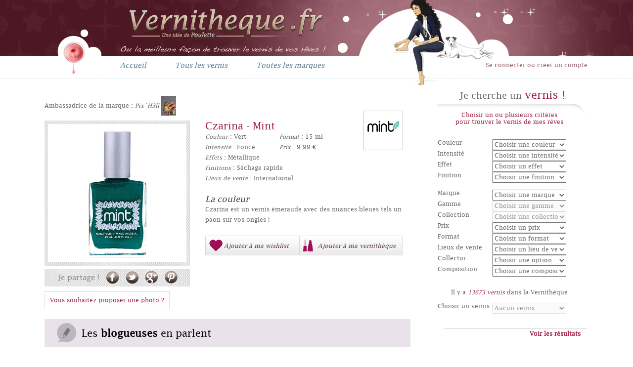

--- FILE ---
content_type: text/html; charset=UTF-8
request_url: https://vernitheque.fr/vernis/czarina-9425.html
body_size: 9688
content:
<!DOCTYPE html>
<html class="no-js" lang="fr"><head>
    <meta charset="utf-8">
    <title>Czarina - Mint | Vernitheque.fr | Vernithèque</title>
    <meta name="viewport" content="width=device-width, initial-scale=1.0">
    <meta name="description" content="Découvrez la fiche descriptive du vernis Czarina de la marque Mint et les avis des blogueuses et consommatrices !">
    <meta name="author" content="Poulette">
    <base href="https://vernitheque.fr/">
    <link href="css/normalize.css" rel="stylesheet" />
    <link href="css/font-awesome.min.css" rel="stylesheet">
    <link href="css/custom.css" rel="stylesheet">

  <link rel="shortcut icon" href="favicon.ico">
  
	<script src="js/vendor/modernizr.js"></script>
    
</head>

<body>
<div id="success" style=""><div><h2>Notification</h2><button onclick="document.getElementById('success').style.display='none';">X</button></div></div>
<div id="notifs" class="notifs"><div></div></div>
    <header>
    	<div>
            <div class="center">
            	<a id="logo" href="./" title=""></a>
            	<nav>
                	<ul>
                        <li class="inline"><a href="./" title="Accueil">Accueil</a></li><!--
                        --><li class="inline"><a href="produits/vernitheque" title="Tous les vernis">Tous les vernis</a></li><!--
                        --><li class="inline"><a href="marques" title="Toutes les marques">Toutes les marques</a></li><!--
                        <li class="inline"><a href="Concours" title="Jeux concours">Jeux concours</a></li><!--
                        <li class="inline"><a href="#" title="Sondage">Sondages</a></li>-->
                    </ul>
                </nav>
                <div class="loginencart">
					                        <a class="connect" href="/users/login">Se connecter ou créer un compte</a>
                                    </span>
            </div>
            <img src="img/structure/piedv2.png" alt="#"/>
        </div>
    </header>
    <hr/>
    <div class="center"><div id="content" class="inline">
    <div class="prod">

        <div class="produits-detail">
                    
            <div class="addby">
                <span class="read-txt">Ambassadrice de la marque : <a title="Voir le profil de Pix`H3ll" href="Profil/pix`h3ll-4843.html"><i>Pix`H3ll</i> <img style="vertical-align:middle;" width="30" alt="Pix`H3ll" src="img/membres/Pix-H3ll.jpg"></a></span> 
            </div>
                    
            <div class="image-produit">
                <div class="image">	
                    <div class=""><img src="img/vernis/2014/04/Czarina-Mint.jpg" alt="Czarina"></div>
                </div>
                                <div class="share">
                    <span class="txt">Je partage !</span>
                    <a class="facebook" title="Partager sur Facebook" target="_new" href="http://www.facebook.com/share.php?u=http%3A%2F%2Fwww.vernitheque.fr%2Fvernis/-.html" rel="nofollow"></a>
                    <a class="twitter" title="Partager sur Twitter" href="http://twitter.com/intent/tweet?text=Czarina+-+Vernith%C3%A8que%21+http%3A%2F%2Fwww.vernitheque.fr%2Fvernis/-.html" target="_new" rel="nofollow"></a>
                    <a class="gplus" title="Partager sur Google +" href="https://plus.google.com/share?url=http%3A%2F%2Fwww.vernitheque.fr%2Fvernis/-.html" target="_new" rel="nofollow"></a>
                    <a class="pinterest" href="http://pinterest.com/pin/create/button/?url=http%3A%2F%2Fwww.vernitheque.fr%2Fvernis/-.html&amp;media=http%3A%2F%2Fwww.vernitheque.fr%2Fimg/vernis/2014/04/Czarina-Mint.jpg&amp;description=D%C3%A9couvrez+la+fiche+descriptive+du+vernis+Czarina+et+les+avis+des+blogueuses+et+consommatrices+%21" target="_new" title="Partager sur Pinterest"></a>
                </div>
                <!--  TEST -->
                <div class="gauche_marque">
                    <div class="marque_dit">
                        <div class="marques_img">
                            <meta content="Mint" itemprop="name">
                            <a title="Voir la fiche détaillée de Mint" href="marque/Mint-143.html" itemprop="url">
                                <img alt="Mint" itemprop="logo" src="img/marque/2014/04/Mint.png">
                            </a>
                        </div>
                    </div>
                </div>
                <!--  FIN TEST -->
                
                                	<div class="galimg">
                        <a href="/users/login">Vous souhaitez proposer une photo ?</a>
                    </div>
                            </div>
                    

            <div class="details">
                <div class="inner-detail">
                    <h1>
                        <span itemprop="name">Czarina</span> 
                        - Mint 
                    </h1>
                    <!--<br>-->
                            
                    
                    <div class="padding"></div>								
                    <table width="300">
                        <tbody>
                            <tr>
                                <td width="50%"><i>Couleur</i> : Vert  </td>
                                <td><i>Format</i> : 15 ml  </td>
                            </tr>
                            <tr>
                                <td><i>Intensité</i> : Foncé</td>
                                <td><i>Prix</i> : 9.99 €   </td>
                            </tr>									
                            <tr></tr>
                        </tbody>
                    </table>

                    <i>Effets</i> : Métallique<br>
                    <i>Finitions</i> : Séchage rapide<br>                    <i>Lieux de vente</i> : International<br>
                                            <br/><h4 class="collection">La couleur </h4>
                        <p class="indent1">Czarina est un vernis émeraude avec des nuances bleues tels un paon sur vos ongles ! </p>
                        <br/>
					                                                        </div>

                <div class="share-bar">
                	<span class="add_wishlist"><span class="icon"></span><a title="Ajouter le vernis Czarina à ma Wishlist " class="addwhishlist" href="/users/login"><span class="txt">Ajouter à ma wishlist</span></a></span><span class="add_vernitheque"><span class="icon"></span><a href="/users/login" title="Ajouter le vernis Czarina à ma Vernithèque " id="v_9425"><span class="txt">Ajouter à ma vernithèque</span></a></span>                </div>
            </div>
            <div class="both"></div>
                    </div>

        
	</div>
    
        
    <div class="bloggeuse">
        <h3 class="blogeuses">
            <span class="icon"></span>
            Les <span class="bold">blogueuses</span> en parlent
        </h3>
        <div class="contenu_blogeuses">
        					<p class=""><a href="BlogLinks/add/id:9425">Aucun article n’est encore enregistré...</a></p>
			        </div>
        <div class="proposer_2">
            <a href="BlogLinks/add/id:9425" class="addbloglink"> <img src="img/structure/icn-edit.png"> Clique ici pour partager ton test ou le post de ta blogueuse préférée !</a>
        </div>	
    </div>
    <div id="comments" class="bloggeuse comment">

            <div class="conso_test">
                <span class="icon"></span>
                <h3>Les <span class="bold">consommatrices</span> l'ont testé</h3>
                <div class="note">
                	<div itemtype="http://schema.org/AggregateRating" itemscope="" itemprop="aggregateRating" class="avg">
                        
                        <div class="block_rating">
                            
                            <span class="big_rating rating rating_inverse rating_0" data-rating="">
                                <span></span>
                                <span></span>
                                <span></span>
                                <span></span>
                                <span></span>
                            </span>

                            <p>Note moyenne : <span itemprop="ratingValue">?</span>/5</p>
                        </div>
                        
                    </div>
                    
                </div>
            </div>
            
            <div class='comment-liste'></div>
        <div class="proposer_2">
            <a class="addbloglink" href="/users/login"><img src="img/structure/icn-edit.png"> Tu as testé ce vernis donne ton avis</a>            <div id="comment-form-9425" class="comment-form showable" style="display: none;">
                <h5 class="big">Tu as testé ce vernis ? Donne ton avis !</h5>
                <div class="add-comment">
                    <form accept-charset="utf-8" method="post">
                        <input type="hidden" value="9425" name="prod">
                        <div class="avg select">
                            <i>Choisis une note</i>
                            <div class="block_rating">
                                <input type="hidden" class="input-vote" value="0" name="vote">				
                                <span class="rating rating_select vote-value">
                                    <span data-votevalue="1"></span>
                                    <span data-votevalue="2"></span>
                                    <span data-votevalue="3"></span>
                                    <span data-votevalue="4"></span>
                                    <span data-votevalue="5"></span>
                                </span>
                            </div>
                        </div>
                        <div class="text-comment">
                            <div class="head"><span>Donne-nous ton avis</span></div>
                            <div class="input textarea required"><textarea rows="6" cols="30" required class="txtcomment" maxlength="200" name="commentaire"></textarea></div>
                            <div class="restant"><span class="charrestant">200</span> caractères restants</div>
                            <div><input type="submit" value="Valider"></div>		
                        </div>
                    </form>
                </div>
            </div>
        </div>
	</div>

    <div class="half entry inline">
    	<h3 class="rose-girly ital">De la même collection</h3>
                <div class="entry-content">
        	<p>Ce vernis n'a pas de collection</p>        </div>
            </div><!--
    --><div class="half entry inline">
    	<h3 class="rose-girly ital">De la même couleur</h3>
                <div class="entry-content">
        	            <div class="vernis">
                <div class="gauche ">
                    <a href="vernis/656-2681.html"><img alt="656" src="img/vernis/2013/03/656-Inglot.jpg"></a>
                    <div class="img_filtre">
                        <div class="mask">
                            <ul>
                                <li>
                                    <a href="vernis/656-2681.html">
                                        <span class="icn search"></span>
                                        <div class="txt">Tout savoir sur ce vernis</div>
                                    </a>
                                </li>
                                <li><a href="/users/login"><span class="icn vernitheque"></span><div class="txt">Ajouter à ma Vernithèque</div></a></li><li><a href="/users/login"><span class="icn whishlist"></span><div class="txt">Ajouter à ma Wishlist</div></a></li><li><a href="users/login"><span class="icn note"></span><div class="txt">Noter ce vernis</div></a></li><li><a href="/users/login"><span class="icn blog"></span><div class="txt">Mettre un lien blog</div></a></li>                            </ul>
                        </div>
                    </div>
                </div>
                <div class="content">
                    <p>
                        <span class="name">
                            <a title="Voir la fiche du vernis 656" href="vernis/656-2681.html">656</a>
                        </span><br>
                    </p>
                    <div class="info">
                        <span class="marque">
                            <a title="Voir la fiche de la marque Essie" href="/marque/-.html"></a><br>
                        </span>
                        <i>Collection : </i>
                        <br>
                        <span class="prix"><i>Prix : </i>0euros</span>
                        <p></p>
                    </div> 
        
                </div>
                <div class="both"></div>
            </div>
            <div id="comment-form-2681" class="comment-form showable" style="display: none;">
                <h5 class="big">Tu as testé ce vernis ? Donne ton avis !</h5>
                <div class="add-comment">
                    <form accept-charset="utf-8" method="post">
                        <input type="hidden" value="2681" name="prod">
                        <div class="avg select">
                            <i>Choisis une note</i>
                            <div class="block_rating">
                                <input type="hidden" class="input-vote" value="0" name="vote">				
                                <span class="rating rating_select vote-value">
                                    <span data-votevalue="1"></span>
                                    <span data-votevalue="2"></span>
                                    <span data-votevalue="3"></span>
                                    <span data-votevalue="4"></span>
                                    <span data-votevalue="5"></span>
                                </span>
                            </div>
                        </div>
                        <div class="text-comment">
                            <div class="head"><span>Donne-nous ton avis</span></div>
                            <div class="input textarea required"><textarea rows="6" cols="30" required class="txtcomment" maxlength="200" name="commentaire"></textarea></div>
                            <div class="restant"><span class="charrestant">200</span> caractères restants</div>
                            <div><input type="submit" value="Valider"></div>		
                        </div>
                    </form>
                </div>
            </div>
                        <div class="vernis">
                <div class="gauche ">
                    <a href="vernis/paradise-garage-10603.html"><img alt="Paradise garage" src="img/models-own-paradise-garage-vert_1440760875.jpg"></a>
                    <div class="img_filtre">
                        <div class="mask">
                            <ul>
                                <li>
                                    <a href="vernis/paradise-garage-10603.html">
                                        <span class="icn search"></span>
                                        <div class="txt">Tout savoir sur ce vernis</div>
                                    </a>
                                </li>
                                <li><a href="/users/login"><span class="icn vernitheque"></span><div class="txt">Ajouter à ma Vernithèque</div></a></li><li><a href="/users/login"><span class="icn whishlist"></span><div class="txt">Ajouter à ma Wishlist</div></a></li><li><a href="users/login"><span class="icn note"></span><div class="txt">Noter ce vernis</div></a></li><li><a href="/users/login"><span class="icn blog"></span><div class="txt">Mettre un lien blog</div></a></li>                            </ul>
                        </div>
                    </div>
                </div>
                <div class="content">
                    <p>
                        <span class="name">
                            <a title="Voir la fiche du vernis Paradise garage" href="vernis/paradise-garage-10603.html">Paradise garage</a>
                        </span><br>
                    </p>
                    <div class="info">
                        <span class="marque">
                            <a title="Voir la fiche de la marque Essie" href="/marque/-.html"></a><br>
                        </span>
                        <i>Collection : </i>
                        Disco<br>
                        <span class="prix"><i>Prix : </i>6euros</span>
                        <p></p>
                    </div> 
        
                </div>
                <div class="both"></div>
            </div>
            <div id="comment-form-10603" class="comment-form showable" style="display: none;">
                <h5 class="big">Tu as testé ce vernis ? Donne ton avis !</h5>
                <div class="add-comment">
                    <form accept-charset="utf-8" method="post">
                        <input type="hidden" value="10603" name="prod">
                        <div class="avg select">
                            <i>Choisis une note</i>
                            <div class="block_rating">
                                <input type="hidden" class="input-vote" value="0" name="vote">				
                                <span class="rating rating_select vote-value">
                                    <span data-votevalue="1"></span>
                                    <span data-votevalue="2"></span>
                                    <span data-votevalue="3"></span>
                                    <span data-votevalue="4"></span>
                                    <span data-votevalue="5"></span>
                                </span>
                            </div>
                        </div>
                        <div class="text-comment">
                            <div class="head"><span>Donne-nous ton avis</span></div>
                            <div class="input textarea required"><textarea rows="6" cols="30" required class="txtcomment" maxlength="200" name="commentaire"></textarea></div>
                            <div class="restant"><span class="charrestant">200</span> caractères restants</div>
                            <div><input type="submit" value="Valider"></div>		
                        </div>
                    </form>
                </div>
            </div>
                        <div class="vernis">
                <div class="gauche ">
                    <a href="vernis/unmistakable-9505.html"><img alt="Unmistakable" src="img/vernis/2014/04/Unmistakable-Formula-X.jpg"></a>
                    <div class="img_filtre">
                        <div class="mask">
                            <ul>
                                <li>
                                    <a href="vernis/unmistakable-9505.html">
                                        <span class="icn search"></span>
                                        <div class="txt">Tout savoir sur ce vernis</div>
                                    </a>
                                </li>
                                <li><a href="/users/login"><span class="icn vernitheque"></span><div class="txt">Ajouter à ma Vernithèque</div></a></li><li><a href="/users/login"><span class="icn whishlist"></span><div class="txt">Ajouter à ma Wishlist</div></a></li><li><a href="users/login"><span class="icn note"></span><div class="txt">Noter ce vernis</div></a></li><li><a href="/users/login"><span class="icn blog"></span><div class="txt">Mettre un lien blog</div></a></li>                            </ul>
                        </div>
                    </div>
                </div>
                <div class="content">
                    <p>
                        <span class="name">
                            <a title="Voir la fiche du vernis Unmistakable" href="vernis/unmistakable-9505.html">Unmistakable</a>
                        </span><br>
                    </p>
                    <div class="info">
                        <span class="marque">
                            <a title="Voir la fiche de la marque Essie" href="/marque/-.html"></a><br>
                        </span>
                        <i>Collection : </i>
                        <br>
                        <span class="prix"><i>Prix : </i>12.9euros</span>
                        <p></p>
                    </div> 
        
                </div>
                <div class="both"></div>
            </div>
            <div id="comment-form-9505" class="comment-form showable" style="display: none;">
                <h5 class="big">Tu as testé ce vernis ? Donne ton avis !</h5>
                <div class="add-comment">
                    <form accept-charset="utf-8" method="post">
                        <input type="hidden" value="9505" name="prod">
                        <div class="avg select">
                            <i>Choisis une note</i>
                            <div class="block_rating">
                                <input type="hidden" class="input-vote" value="0" name="vote">				
                                <span class="rating rating_select vote-value">
                                    <span data-votevalue="1"></span>
                                    <span data-votevalue="2"></span>
                                    <span data-votevalue="3"></span>
                                    <span data-votevalue="4"></span>
                                    <span data-votevalue="5"></span>
                                </span>
                            </div>
                        </div>
                        <div class="text-comment">
                            <div class="head"><span>Donne-nous ton avis</span></div>
                            <div class="input textarea required"><textarea rows="6" cols="30" required class="txtcomment" maxlength="200" name="commentaire"></textarea></div>
                            <div class="restant"><span class="charrestant">200</span> caractères restants</div>
                            <div><input type="submit" value="Valider"></div>		
                        </div>
                    </form>
                </div>
            </div>
                        <div class="vernis">
                <div class="gauche ">
                    <a href="vernis/flamme-10169.html"><img alt="Flamme" src="img/05-flamme_1440161599.png"></a>
                    <div class="img_filtre">
                        <div class="mask">
                            <ul>
                                <li>
                                    <a href="vernis/flamme-10169.html">
                                        <span class="icn search"></span>
                                        <div class="txt">Tout savoir sur ce vernis</div>
                                    </a>
                                </li>
                                <li><a href="/users/login"><span class="icn vernitheque"></span><div class="txt">Ajouter à ma Vernithèque</div></a></li><li><a href="/users/login"><span class="icn whishlist"></span><div class="txt">Ajouter à ma Wishlist</div></a></li><li><a href="users/login"><span class="icn note"></span><div class="txt">Noter ce vernis</div></a></li><li><a href="/users/login"><span class="icn blog"></span><div class="txt">Mettre un lien blog</div></a></li>                            </ul>
                        </div>
                    </div>
                </div>
                <div class="content">
                    <p>
                        <span class="name">
                            <a title="Voir la fiche du vernis Flamme" href="vernis/flamme-10169.html">Flamme</a>
                        </span><br>
                    </p>
                    <div class="info">
                        <span class="marque">
                            <a title="Voir la fiche de la marque Essie" href="/marque/-.html"></a><br>
                        </span>
                        <i>Collection : </i>
                        Pastel Party<br>
                        <span class="prix"><i>Prix : </i>5.99euros</span>
                        <p></p>
                    </div> 
        
                </div>
                <div class="both"></div>
            </div>
            <div id="comment-form-10169" class="comment-form showable" style="display: none;">
                <h5 class="big">Tu as testé ce vernis ? Donne ton avis !</h5>
                <div class="add-comment">
                    <form accept-charset="utf-8" method="post">
                        <input type="hidden" value="10169" name="prod">
                        <div class="avg select">
                            <i>Choisis une note</i>
                            <div class="block_rating">
                                <input type="hidden" class="input-vote" value="0" name="vote">				
                                <span class="rating rating_select vote-value">
                                    <span data-votevalue="1"></span>
                                    <span data-votevalue="2"></span>
                                    <span data-votevalue="3"></span>
                                    <span data-votevalue="4"></span>
                                    <span data-votevalue="5"></span>
                                </span>
                            </div>
                        </div>
                        <div class="text-comment">
                            <div class="head"><span>Donne-nous ton avis</span></div>
                            <div class="input textarea required"><textarea rows="6" cols="30" required class="txtcomment" maxlength="200" name="commentaire"></textarea></div>
                            <div class="restant"><span class="charrestant">200</span> caractères restants</div>
                            <div><input type="submit" value="Valider"></div>		
                        </div>
                    </form>
                </div>
            </div>
                        <div class="vernis">
                <div class="gauche ">
                    <a href="vernis/vert-haussmann-7041.html"><img alt="Vert Haussmann" src="img/vernis/2013/09/Vert-Haussmann-agnes-b.png"></a>
                    <div class="img_filtre">
                        <div class="mask">
                            <ul>
                                <li>
                                    <a href="vernis/vert-haussmann-7041.html">
                                        <span class="icn search"></span>
                                        <div class="txt">Tout savoir sur ce vernis</div>
                                    </a>
                                </li>
                                <li><a href="/users/login"><span class="icn vernitheque"></span><div class="txt">Ajouter à ma Vernithèque</div></a></li><li><a href="/users/login"><span class="icn whishlist"></span><div class="txt">Ajouter à ma Wishlist</div></a></li><li><a href="users/login"><span class="icn note"></span><div class="txt">Noter ce vernis</div></a></li><li><a href="/users/login"><span class="icn blog"></span><div class="txt">Mettre un lien blog</div></a></li>                            </ul>
                        </div>
                    </div>
                </div>
                <div class="content">
                    <p>
                        <span class="name">
                            <a title="Voir la fiche du vernis Vert Haussmann" href="vernis/vert-haussmann-7041.html">Vert Haussmann</a>
                        </span><br>
                    </p>
                    <div class="info">
                        <span class="marque">
                            <a title="Voir la fiche de la marque Essie" href="/marque/-.html"></a><br>
                        </span>
                        <i>Collection : </i>
                        <br>
                        <span class="prix"><i>Prix : </i>8.9euros</span>
                        <p></p>
                    </div> 
        
                </div>
                <div class="both"></div>
            </div>
            <div id="comment-form-7041" class="comment-form showable" style="display: none;">
                <h5 class="big">Tu as testé ce vernis ? Donne ton avis !</h5>
                <div class="add-comment">
                    <form accept-charset="utf-8" method="post">
                        <input type="hidden" value="7041" name="prod">
                        <div class="avg select">
                            <i>Choisis une note</i>
                            <div class="block_rating">
                                <input type="hidden" class="input-vote" value="0" name="vote">				
                                <span class="rating rating_select vote-value">
                                    <span data-votevalue="1"></span>
                                    <span data-votevalue="2"></span>
                                    <span data-votevalue="3"></span>
                                    <span data-votevalue="4"></span>
                                    <span data-votevalue="5"></span>
                                </span>
                            </div>
                        </div>
                        <div class="text-comment">
                            <div class="head"><span>Donne-nous ton avis</span></div>
                            <div class="input textarea required"><textarea rows="6" cols="30" required class="txtcomment" maxlength="200" name="commentaire"></textarea></div>
                            <div class="restant"><span class="charrestant">200</span> caractères restants</div>
                            <div><input type="submit" value="Valider"></div>		
                        </div>
                    </form>
                </div>
            </div>
                    </div>
            </div>
</div><!--
--><!-- --><aside id="sidebar" class="inline">
	    	<div class="widget searchparent ">
		
		<h3>Je cherche un <b>vernis !</b></h3>
		<div class="widget-content search">
			<div>
            	<form accept-charset="utf-8" method="get" id="ProduitHomeForm" action="/produits/search">
                    <div id="select">
                        <div class="loading"></div>
                            <p>Choisir un ou plusieurs critères<br> pour trouver le vernis de mes rêves<br><br><br></p>
                            <input type="hidden" name="recherche" value="1"/>
                            <div class="input select required">
                                <label for="scouleur">Couleur</label>
                                <select id="scouleur" name="scouleur" class="icanchange">
                                    <option value="">Choisir une couleur</option>
                                    <option value="10">Argent</option>
                                    <option value="6">Beige</option>
                                    <option value="1">Blanc</option>
                                    <option value="11">Bleu</option>
                                    <option value="17">Bordeaux</option>
                                    <option value="8">Bronze</option>
                                    <option value="5">Gris</option>
                                    <option value="24">Kaki</option>
                                    <option value="16">Marron / Chocolat</option>
                                    <option value="14">Mauve</option>
                                    <option value="19">Noir</option>
                                    <option value="9">Or</option>
                                    <option value="2">Rose</option>
                                    <option value="4">Rouge</option>
                                    <option value="28">Transparent</option>
                                    <option value="13">Turquoise</option>
                                    <option value="7">Vert</option>
                                    <option value="15">Violet</option>
                                </select>
                            </div>
                            <div class="input select required">
                                <label for="sintensite">Intensité</label>
                                <select id="sintensite" name="sintensite" class="icanchange">
                                    <option value="">Choisir une intensité </option>
                                    <option value="3">Foncé</option>
                                    <option value="1">Pastel / Clair</option>
                                    <option value="4">Sourd</option>
                                    <option value="2">Vif</option>
                                </select>
                            </div>
                            <div class="input select">
                                <label for="Effet">Effet</label>
                                <select id="seffet" name="seffet" class="icanchange">
                                    <option value="">Choisir un effet</option>
                                    <option value="14">3D</option>
                                    <option value="21">Caviar</option>
                                    <option value="25">Couleur changeante</option>
                                    <option value="6">Craquelé</option>
                                    <option value="24">Croco</option>
                                    <option value="23">Dégradé / Tie Dye</option>
                                    <option value="11">Duo-chrome / Multi-chrome</option>
                                    <option value="15">Flakies / Motifs</option>
                                    <option value="7">Fluo / Néon</option>
                                    <option value="18">Glossy</option>
                                    <option value="28">Graffiti</option>
                                    <option value="10">Holographique</option>
                                    <option value="5">Irisé</option>
                                    <option value="13">Jelly</option>
                                    <option value="1">Laque / Crème</option>
                                    <option value="19">Liquid Sand</option>
                                    <option value="9">Magnétique </option>
                                    <option value="2">Mat</option>
                                    <option value="8">Métallique</option>
                                    <option value="29">Micro-pailleté</option>
                                    <option value="16">Nacré / Perlé</option>
                                    <option value="3">Nude</option>
                                    <option value="4">Pailleté</option>
                                    <option value="22">Parfumé</option>
                                    <option value="12">Phosphorescent</option>
                                    <option value="30">Poudré</option>
                                    <option value="17">Satiné</option>
                                    <option value="26">Transparent</option>
                                    <option value="20">Velours</option>
                                </select>
                            </div>
                            <div class="input select">
                                <label for="sfinition">Finition</label>
                                <select id="sfinition" name="sfinition" class="icanchange">
                                    <option value="">Choisir une finition</option>
                                    <option value="8">Base</option>
                                    <option value="9">Base coat</option>
                                    <option value="10">Fortifiant</option>
                                    <option value="7">Gel</option>
                                    <option value="3">Longue Tenue</option>
                                    <option value="6">Nail Art</option>
                                    <option value="12">Peel-off</option>
                                    <option value="1">Séchage rapide</option>
                                    <option value="4">Semi-permanent</option>
                                    <option value="5">Top Coat</option>
                                    <option value="11">Ultra brillant</option>
                                </select>
                            </div><br>
                            <div class="input select required">
                                <label for="smarque">Marque</label>
                                <select id="smarque" name="smarque" class="icanchange">
                                    <option value="">Choisir une marque</option>
                                                                            <option value="137">2B Cosmetics</option>
                                                                            <option value="16">A England</option>
                                                                            <option value="159">Above the Curve</option>
                                                                            <option value="42">Absolute Douglas</option>
                                                                            <option value="12">agnès b.</option>
                                                                            <option value="18">Alessandro</option>
                                                                            <option value="146">Allykats</option>
                                                                            <option value="68">American Apparel</option>
                                                                            <option value="134">Anna Sui Cosmetics</option>
                                                                            <option value="69">ANNY</option>
                                                                            <option value="85">Arcancil</option>
                                                                            <option value="94">ArtDéco</option>
                                                                            <option value="95">ASTOR Cosmetics</option>
                                                                            <option value="105">Avril</option>
                                                                            <option value="96">Barry M</option>
                                                                            <option value="19">Beauty Success </option>
                                                                            <option value="147">BECCA Cosmetics</option>
                                                                            <option value="60">BeYu</option>
                                                                            <option value="91">BIGUINE makeup</option>
                                                                            <option value="160">Bo.ho Cosmetics</option>
                                                                            <option value="20">Bobbi Brown</option>
                                                                            <option value="21">Bourjois</option>
                                                                            <option value="164">Burberry</option>
                                                                            <option value="22">Butter London</option>
                                                                            <option value="23">By Terry</option>
                                                                            <option value="138">BYS</option>
                                                                            <option value="130">Camaïeu</option>
                                                                            <option value="24">Catrice</option>
                                                                            <option value="9">CHANEL</option>
                                                                            <option value="25">China Glaze</option>
                                                                            <option value="171">Christian Louboutin</option>
                                                                            <option value="26">Ciaté</option>
                                                                            <option value="88">Cirque</option>
                                                                            <option value="28">ck one colors</option>
                                                                            <option value="86">Clinique</option>
                                                                            <option value="123">Collistar</option>
                                                                            <option value="29">Color Club</option>
                                                                            <option value="114">Colorama</option>
                                                                            <option value="161">Colour Alike</option>
                                                                            <option value="153">Cosmé Nail</option>
                                                                            <option value="30">Dazzle Dry</option>
                                                                            <option value="103">deBBy</option>
                                                                            <option value="106">Deborah Lippmann</option>
                                                                            <option value="100">Deborah Milano</option>
                                                                            <option value="141">DESSANGE Paris</option>
                                                                            <option value="1">Dior</option>
                                                                            <option value="133">Dolce & Gabbana</option>
                                                                            <option value="87">Dr Pierre Ricaud</option>
                                                                            <option value="78">e.l.f.</option>
                                                                            <option value="107">Ecrinal</option>
                                                                            <option value="165">Elegant Touch</option>
                                                                            <option value="144">Elite Paris</option>
                                                                            <option value="154">Enchanted Polish</option>
                                                                            <option value="71">essence</option>
                                                                            <option value="31">Essie</option>
                                                                            <option value="32">Estée Lauder</option>
                                                                            <option value="170">Etam</option>
                                                                            <option value="11">Ethnicia</option>
                                                                            <option value="129">Filosofille</option>
                                                                            <option value="102">Floss Gloss</option>
                                                                            <option value="142">Formula X</option>
                                                                            <option value="14">Gemey Maybelline</option>
                                                                            <option value="125">Giorgio Armani</option>
                                                                            <option value="2">Givenchy</option>
                                                                            <option value="33">GOSH</option>
                                                                            <option value="120">Granado</option>
                                                                            <option value="59">Guerlain</option>
                                                                            <option value="34">H&M</option>
                                                                            <option value="132">HEMA</option>
                                                                            <option value="139">HERÔME</option>
                                                                            <option value="155">Il était un vernis</option>
                                                                            <option value="97">Illamasqua</option>
                                                                            <option value="148">ILNP (I love nail polish)</option>
                                                                            <option value="72">Inglot</option>
                                                                            <option value="10">Innoxa</option>
                                                                            <option value="163">IsaDora</option>
                                                                            <option value="166">Jessica</option>
                                                                            <option value="167">Kardashian Beauty</option>
                                                                            <option value="156">KBShimmer</option>
                                                                            <option value="36">Kiko</option>
                                                                            <option value="35">Koh</option>
                                                                            <option value="152">Konad</option>
                                                                            <option value="37">Korres</option>
                                                                            <option value="61">Kure Bazaar</option>
                                                                            <option value="98">L'Onglerie</option>
                                                                            <option value="38">L'Oréal Paris</option>
                                                                            <option value="39">La Roche-Posay</option>
                                                                            <option value="104">Labell Paris</option>
                                                                            <option value="6">Lancôme</option>
                                                                            <option value="62">Laura Mercier</option>
                                                                            <option value="67">Les Cosmétiques Design Paris</option>
                                                                            <option value="117">LM Cosmetic</option>
                                                                            <option value="89">Lollipops Make-up</option>
                                                                            <option value="82">MAC</option>
                                                                            <option value="119">Make Up Factory</option>
                                                                            <option value="40">Make Up For Ever</option>
                                                                            <option value="126">Make up line</option>
                                                                            <option value="113">Manucurist</option>
                                                                            <option value="122">Marc Jacobs Beauty</option>
                                                                            <option value="110">Marinho Paris</option>
                                                                            <option value="41">Marionnaud</option>
                                                                            <option value="8">Mavala</option>
                                                                            <option value="162">MeMeMe Cosmetics</option>
                                                                            <option value="135">Michael Kors</option>
                                                                            <option value="143">Mint</option>
                                                                            <option value="108">Miss Europe</option>
                                                                            <option value="43">Miss Helen</option>
                                                                            <option value="92">Models Own</option>
                                                                            <option value="140">Monop' Make-Up</option>
                                                                            <option value="172">MooMoo’s Signatures</option>
                                                                            <option value="124">NAF NAF</option>
                                                                            <option value="80">Nailmatic</option>
                                                                            <option value="44">Nails 4 Us</option>
                                                                            <option value="45">nails inc</option>
                                                                            <option value="79">Nailstation Paris</option>
                                                                            <option value="13">NARS Cosmetics</option>
                                                                            <option value="116">NCLA</option>
                                                                            <option value="111">Nfu.Oh</option>
                                                                            <option value="47">Nocibé</option>
                                                                            <option value="70">nubar</option>
                                                                            <option value="48">O.P.I</option>
                                                                            <option value="49">Organic Glam</option>
                                                                            <option value="63">Orly</option>
                                                                            <option value="121">Ozotic</option>
                                                                            <option value="151">Paname-Paris</option>
                                                                            <option value="127">PARISAX PROFESSIONAL</option>
                                                                            <option value="50">Paul & Joe Beauté</option>
                                                                            <option value="84">PB Cosmetics</option>
                                                                            <option value="51">Peggy Sage</option>
                                                                            <option value="109">piCture pOlish</option>
                                                                            <option value="73">Pixi</option>
                                                                            <option value="145">postQuam</option>
                                                                            <option value="112">Pretty Serious Cosmetics</option>
                                                                            <option value="52">Priti NYC</option>
                                                                            <option value="65">Pronails</option>
                                                                            <option value="136">RARE Nails</option>
                                                                            <option value="149">Réserve Naturelle</option>
                                                                            <option value="15">Revlon</option>
                                                                            <option value="74">RGB Cosmetics</option>
                                                                            <option value="7">Rimmel London</option>
                                                                            <option value="115">Risqué</option>
                                                                            <option value="93">Rococo Nail Apparel</option>
                                                                            <option value="157">Ruby Wing</option>
                                                                            <option value="150">Sabrina Azzi</option>
                                                                            <option value="53">Sally Hansen</option>
                                                                            <option value="101">SANTE</option>
                                                                            <option value="75">Scotch Naturals</option>
                                                                            <option value="83">Seche</option>
                                                                            <option value="54">Sephora</option>
                                                                            <option value="64">Shu Uemura</option>
                                                                            <option value="81">SinfulColors</option>
                                                                            <option value="131">SMINK</option>
                                                                            <option value="158">So Bio</option>
                                                                            <option value="76">spaRitual</option>
                                                                            <option value="90">T. LeClerc</option>
                                                                            <option value="128">The Beautyst</option>
                                                                            <option value="168">The New Black</option>
                                                                            <option value="99">Tom Ford</option>
                                                                            <option value="169">Topshop Beauty</option>
                                                                            <option value="66">UNE Natural Beauty</option>
                                                                            <option value="77">UNT Skincare</option>
                                                                            <option value="55">Urban Decay</option>
                                                                            <option value="118">uslu airlines</option>
                                                                            <option value="56">Watercolors</option>
                                                                            <option value="57">Yves Rocher</option>
                                                                            <option value="5">Yves Saint Laurent</option>
                                                                            <option value="58">Zoya</option>
                                                                    </select>
                            </div>
                            <div class="input select">
                                <label for="sgamme">Gamme</label>
                                <select disabled="disabled" id="sgamme" lebel="Gamme" name="sgamme" class="icanchange">
                                    <option value="">Choisir une gamme</option>
                                </select>
                            </div>
                            <div class="input select">
                                <label for="scollection" class="icanchange">Collection</label>
                                <select disabled="disabled" id="scollection" name="scollection" class="icanchange">
                                    <option value="">Choisir une collection</option>
                                    <option value="484">Ballerina</option>
                                    <option value="597">Burne-Jones Dream</option>
                                    <option value="647">Elizabeth & Mary</option>
                                    <option value="1336">Emily Bronte</option>
                                    <option value="48">Gothic Beauties</option>
                                    <option value="49">Heavenly Quotes</option>
                                    <option value="680">Rossetti's Goddess</option>
                                    <option value="1426">Russian Soul</option>
                                    <option value="50">The Legend</option>
                                    <option value="51">The Mythicals</option>
                                </select>
                            </div>
                            <div class="input select">
                                <label for="sprix">Prix</label>
                                <select id="sprix" name="sprix" class="icanchange">
                                    <option value="">Choisir un prix</option>
                                    <option value="<5">Moins de 5 euros</option>
                                    <option value=">5<10">de 5 à 10 euros</option>
                                    <option value=">10<15">de 10 à 15 euros</option>
                                    <option value=">15<20">de 15 à 20 euros</option>
                                    <option value=">20">Plus de 20 euros</option>
                                </select>
                            </div>
                            <div class="input select">
                                <label for="sformat">Format</label>
                                <select id="sformat" name="sformat" class="icanchange">
                                    <option value="">Choisir un format</option>
                                    <option value="3">Coffret</option>
                                    <option value="31">Duo</option>
                                    <option value="22">3 ml</option>
                                    <option value="28">4,8 ml</option>
                                    <option value="26">4,5 ml</option>
                                    <option value="33">4 ml</option>
                                    <option value="4">5 ml</option>
                                    <option value="16">5,5 ml</option>
                                    <option value="32">6,5 ml</option>
                                    <option value="27">6 ml</option>
                                    <option value="13">6,7 ml</option>
                                    <option value="20">7,5 ml</option>
                                    <option value="19">7 ml</option>
                                    <option value="14">8 ml</option>
                                    <option value="17">9 ml</option>
                                    <option value="8">10 ml</option>
                                    <option value="24">10,5 ml</option>
                                    <option value="7">11 ml</option>
                                    <option value="18">11,5 ml</option>
                                    <option value="10">11,7 ml</option>
                                    <option value="15">12 ml</option>
                                    <option value="12">12,5 ml</option>
                                    <option value="6">13 ml</option>
                                    <option value="25">13,2 ml</option>
                                    <option value="9">13,5 ml</option>
                                    <option value="11">14,7 ml</option>
                                    <option value="21">14 ml</option>
                                    <option value="5">15 ml</option>
                                    <option value="30">17 ml</option>
                                    <option value="23">18 ml</option>
                                    <option value="29">30 ml</option>
                                </select>
                            </div>
                            <div class="input select">
                                <label for="slieuxdevente">Lieux de vente</label>
                                <select id="slieuxdevente" name="slieuxdevente" class="icanchange">
                                    <option value="">Choisir un lieu de vente</option>
                                    <option value="10">Beauty Success</option>
                                    <option value="27">BHV</option>
                                    <option value="28">Boutiques Etam</option>
                                    <option value="17">Carrefour</option>
                                    <option value="21">Citadium</option>
                                    <option value="25">Colette</option>
                                    <option value="23">Galeries Lafayette</option>
                                    <option value="19">Galeries Lafayette Haussman</option>
                                    <option value="1">Grande distribution</option>
                                    <option value="6">Grands Magasins</option>
                                    <option value="13">H&M</option>
                                    <option value="15">Instituts ou professionnels</option>
                                    <option value="24">Intermarché</option>
                                    <option value="5">International</option>
                                    <option value="14">Kiko</option>
                                    <option value="18">Le Bon Marché</option>
                                    <option value="20">Magasins Bio</option>
                                    <option value="7">Marionnaud</option>
                                    <option value="9">Monoprix</option>
                                    <option value="11">Nocibé</option>
                                    <option value="26">Parashop</option>
                                    <option value="3">Parfumeries</option>
                                    <option value="12">Parfumeries Douglas</option>
                                    <option value="2">Pharmacies et Parapharmacies</option>
                                    <option value="22">Printemps Haussmann</option>
                                    <option value="8">Sephora</option>
                                    <option value="4">Vente Directe</option>
                                    <option value="16">Yves Rocher</option>
                                </select>
                            </div>
                            <div class="input select">
                                <label for="seditionlimite">Collector</label>
                                <select id="seditionlimite" name="scollector" class="icanchange">
                                    <option value="">Choisir une option</option>
                                    <option value="1">Edition Limitée</option>
                                    <option value="3">Pour la bonne cause</option>
                                    <option value="2">Vintage</option>
                                </select>
                            </div>
                            <div class="input select">
                                <label for="scomposition">Composition</label>
                                <select id="scomposition" name="scomposition" class="icanchange">
                                    <option value="">Choisir une composition</option>
                                    <option value="4">3 Free</option>
                                    <option value="5">4 Free</option>
                                    <option value="6">5 Free</option>
                                    <option value="9">7 Free</option>
                                    <option value="11">8 Free</option>
                                    <option value="8">Cruelty Free</option>
                                    <option value="10">Non toxique</option>
                                    <option value="3">Vegan</option>
                                    <option value="7">Water based</option>
                                </select>
                            </div>
                        </div>
                        <span class="result sresults">Il y a <i>13673 vernis</i> dans la Vernithèque</span>
                        <br/><br/>
                        <div class="input select">
                            <label for="svernis">Choisir un vernis</label>
                            <select id="svernis" name="svernis" disabled="disabled">
                                <option value="">Aucun vernis</option>
                            </select>
                        </div>
                        <div class="submit"><input type="submit" value="Voir les résultats"></div>
                    </form>
                </div>
            </div>
        </div>
            <div class="ads">
    	<!-- DEBUT du code HTML zanox-affiliate -->
<!-- (Le code HTML zanox-affiliate ne peut pas être modifié pour préserver une fonctionnalité parfaite !)-->
<a href="http://ad.zanox.com/ppc/?23056317C1389187626T"><img src="http://ad.zanox.com/ppv/?23056317C1389187626" align="bottom" border="0" hspace="1" alt="FR_BEAUTY_300x250"></a>
<!-- FIN du code HTML zanox-affiliate -->
    </div>
        <br/>
    <h3>
        <b>Top 5</b> des <b>Wishlists</b>
    </h3>
    <div class="widget-content">
		<i class="i">Les envies du moment en un coup d'œil !</i><br><br>
		<div>
        	<div class="vernis">
    <span class="index">1</span> 
    <div class="img">
        <a href="vernis/mint-candy-apple-1683.html" title="Voir la fiche du vernis Mint candy apple"><img alt="Mint candy apple" src="img/vernis/uploads/mintcandyapple-99.png"></a>
    </div>
    <span class="name">
        <a href="vernis/mint-candy-apple-1683.html" title="Voir la fiche du vernis Mint candy apple">Mint candy apple</a>	
        <br>
        <span class="marque_name">Essie</span>
    </span>
</div>
<div class="vernis">
    <span class="index">2</span> 
    <div class="img">
        <a href="vernis/saint-george-1363.html" title="Voir la fiche du vernis Saint George"><img alt="Saint George" src="img/vernis/2013/01/saint-george-jpg.jpg"></a>
    </div>
    <span class="name">
        <a href="vernis/saint-george-1363.html" title="Voir la fiche du vernis Saint George">Saint George</a>	
        <br>
        <span class="marque_name">A England</span>
    </span>
</div>
<div class="vernis">
    <span class="index">3</span> 
    <div class="img">
        <a href="vernis/blanc-1595.html" title="Voir la fiche du vernis Blanc"><img alt="Blanc" src="img/vernis/uploads/blanc-1.png"></a>
    </div>
    <span class="name">
        <a href="vernis/blanc-1595.html" title="Voir la fiche du vernis Blanc">Blanc</a>	
        <br>
        <span class="marque_name">Essie</span>
    </span>
</div>
<div class="vernis">
    <span class="index">4</span> 
    <div class="img">
        <a href="vernis/beyond-cozy-3040.html" title="Voir la fiche du vernis Beyond Cozy"><img alt="Beyond Cozy" src="img/vernis/2013/05/Beyond-Cozy-Essie.jpg"></a>
    </div>
    <span class="name">
        <a href="vernis/beyond-cozy-3040.html" title="Voir la fiche du vernis Beyond Cozy">Beyond Cozy</a>	
        <br>
        <span class="marque_name">Essie</span>
    </span>
</div>
<div class="vernis">
    <span class="index">5</span> 
    <div class="img">
        <a href="vernis/tristam-1377.html" title="Voir la fiche du vernis Tristam"><img alt="Tristam" src="img/vernis/2013/01/tristam-jpg.jpg"></a>
    </div>
    <span class="name">
        <a href="vernis/tristam-1377.html" title="Voir la fiche du vernis Tristam">Tristam</a>	
        <br>
        <span class="marque_name">A England</span>
    </span>
</div>
            <div class="suite-classement">
            	<a href="Top50-Wishlist">Suite du classement<i></i></a>
			</div>
		</div>
	</div>
    <br/>
    <h3>
        <b>Top 5</b> des <b>Vernithèques</b>
    </h3>
    <div class="widget-content">
		<i class="i">Les incontournables de nos vernis addict !</i><br><br>
		<div>
        	<div class="vernis">
    <span class="index">1</span> 
    <div class="img">
        <a href="vernis/blanc-1595.html" title="Voir la fiche du vernis Blanc"><img alt="Blanc" src="img/vernis/uploads/blanc-1.png"></a>
    </div>
    <span class="name">
        <a href="vernis/blanc-1595.html" title="Voir la fiche du vernis Blanc">Blanc</a>	
        <br>
        <span class="marque_name">Essie</span>
    </span>
</div>
<div class="vernis">
    <span class="index">2</span> 
    <div class="img">
        <a href="vernis/saint-george-1363.html" title="Voir la fiche du vernis Saint George"><img alt="Saint George" src="img/vernis/2013/01/saint-george-jpg.jpg"></a>
    </div>
    <span class="name">
        <a href="vernis/saint-george-1363.html" title="Voir la fiche du vernis Saint George">Saint George</a>	
        <br>
        <span class="marque_name">A England</span>
    </span>
</div>
<div class="vernis">
    <span class="index">3</span> 
    <div class="img">
        <a href="vernis/beyond-cozy-3040.html" title="Voir la fiche du vernis Beyond Cozy"><img alt="Beyond Cozy" src="img/vernis/2013/05/Beyond-Cozy-Essie.jpg"></a>
    </div>
    <span class="name">
        <a href="vernis/beyond-cozy-3040.html" title="Voir la fiche du vernis Beyond Cozy">Beyond Cozy</a>	
        <br>
        <span class="marque_name">Essie</span>
    </span>
</div>
<div class="vernis">
    <span class="index">4</span> 
    <div class="img">
        <a href="vernis/tristam-1377.html" title="Voir la fiche du vernis Tristam"><img alt="Tristam" src="img/vernis/2013/01/tristam-jpg.jpg"></a>
    </div>
    <span class="name">
        <a href="vernis/tristam-1377.html" title="Voir la fiche du vernis Tristam">Tristam</a>	
        <br>
        <span class="marque_name">A England</span>
    </span>
</div>
<div class="vernis">
    <span class="index">5</span> 
    <div class="img">
        <a href="vernis/mint-candy-apple-1683.html" title="Voir la fiche du vernis Mint candy apple"><img alt="Mint candy apple" src="img/vernis/uploads/mintcandyapple-99.png"></a>
    </div>
    <span class="name">
        <a href="vernis/mint-candy-apple-1683.html" title="Voir la fiche du vernis Mint candy apple">Mint candy apple</a>	
        <br>
        <span class="marque_name">Essie</span>
    </span>
</div>
            <div class="suite-classement">
            	<a href="/Top50-Vernitheque">Suite du classement<i></i></a>
			</div>
		</div>
	</div>
    <br/>
    <h3>
        <b>Top 5</b> des <b>Vernis addict</b>
    </h3>
    <div class="widget-content">
		<i class="i">Les plus actives cette semaine !</i><br><br>
		<div>
        	<div class="vernis">
    <span class="index">1</span> 
    <div class="img">
        <a href="Profil/mephy-4771.html" title="Voir la fiche du membre Mephy"><img alt="Mephy" src="img/membres/mephy.jpg"></a>
    </div>
    <span class="name">
        <a href="Profil/mephy-4771.html" title="Voir la fiche du membre Mephy">Mephy</a>
    </span>
</div>
<div class="vernis">
    <span class="index">2</span> 
    <div class="img">
        <a href="Profil/nadia1999-3657.html" title="Voir la fiche du membre nadia1999"><img alt="nadia1999" src="img/membres/nadia1999.jpg"></a>
    </div>
    <span class="name">
        <a href="Profil/nadia1999-3657.html" title="Voir la fiche du membre nadia1999">nadia1999</a>
    </span>
</div>
<div class="vernis">
    <span class="index">3</span> 
    <div class="img">
        <a href="Profil/paddychat-460.html" title="Voir la fiche du membre Paddychat"><img alt="Paddychat" src="img/membres/Paddychat.JPG"></a>
    </div>
    <span class="name">
        <a href="Profil/paddychat-460.html" title="Voir la fiche du membre Paddychat">Paddychat</a>
    </span>
</div>
<div class="vernis">
    <span class="index">4</span> 
    <div class="img">
        <a href="Profil/lilaloo-244.html" title="Voir la fiche du membre Lilaloo"><img alt="Lilaloo" src="img/membres/isarth.png"></a>
    </div>
    <span class="name">
        <a href="Profil/lilaloo-244.html" title="Voir la fiche du membre Lilaloo">Lilaloo</a>
    </span>
</div>
<div class="vernis">
    <span class="index">5</span> 
    <div class="img">
        <a href="Profil/marine-2898.html" title="Voir la fiche du membre Marine"><img alt="Marine" src="img/membres/Marine_avatar.jpg"></a>
    </div>
    <span class="name">
        <a href="Profil/marine-2898.html" title="Voir la fiche du membre Marine">Marine</a>
    </span>
</div>
		</div>
	</div>
    <br/>
    <h3>
        <b>Top 5</b> des <b>Ambassadrices</b>
    </h3>
    <div class="widget-content">
		<i class="i">Les plus actives ce mois-ci ! </i><br><br>
		<div>
        	<div class="vernis">
    <span class="index">1</span> 
    <div class="img">
        <a href="Profil/libraquarius-nails-7263.html" title="Voir la fiche du membre Libraquarius Nails"><img alt="Libraquarius Nails" src="img/membres/Libraquarius-Nails.jpg"></a>
    </div>
    <span class="name">
        <a href="Profil/libraquarius-nails-7263.html" title="Voir la fiche du membre Libraquarius Nails">Libraquarius Nails</a>
    </span>
</div>
<div class="vernis">
    <span class="index">2</span> 
    <div class="img">
        <a href="Profil/ginilee-7562.html" title="Voir la fiche du membre ginilee"><img alt="ginilee" src="img/membres/ginilee_avatar.jpg"></a>
    </div>
    <span class="name">
        <a href="Profil/ginilee-7562.html" title="Voir la fiche du membre ginilee">ginilee</a>
    </span>
</div>
<div class="vernis">
    <span class="index">3</span> 
    <div class="img">
        <a href="Profil/tsukiyo83-5117.html" title="Voir la fiche du membre tsukiyo83"><img alt="tsukiyo83" src="img/membres/tsukiyo83_avatar.jpg"></a>
    </div>
    <span class="name">
        <a href="Profil/tsukiyo83-5117.html" title="Voir la fiche du membre tsukiyo83">tsukiyo83</a>
    </span>
</div>
<div class="vernis">
    <span class="index">4</span> 
    <div class="img">
        <a href="Profil/popcorn069-3609.html" title="Voir la fiche du membre popcorn069"><img alt="popcorn069" src="img/membres/popcorn069.jpg"></a>
    </div>
    <span class="name">
        <a href="Profil/popcorn069-3609.html" title="Voir la fiche du membre popcorn069">popcorn069</a>
    </span>
</div>
<div class="vernis">
    <span class="index">5</span> 
    <div class="img">
        <a href="Profil/croquesel-15058.html" title="Voir la fiche du membre croquesel"><img alt="croquesel" src="img/membres/croquesel_avatar.jpg"></a>
    </div>
    <span class="name">
        <a href="Profil/croquesel-15058.html" title="Voir la fiche du membre croquesel">croquesel</a>
    </span>
</div>
		</div>
	</div>
    <br/><br/>
        <div class="ads">
		<!-- DEBUT du code HTML zanox-affiliate -->
<!-- (Le code HTML zanox-affiliate ne peut pas être modifié pour préserver une fonctionnalité parfaite !)-->
<a href="http://ad.zanox.com/ppc/?35722472C1916254384T"><img src="http://ad.zanox.com/ppv/?35722472C1916254384" align="bottom" border="0" hspace="1" alt="Bannière 350x250"></a>
<!-- FIN du code HTML zanox-affiliate -->
	</div>
    </aside>
		</div>
        <footer>
        	<div class="center">
            	<div class="inline">
                	<span class="title">Restez en <b>contact</b></span>
                    <div class="link">
                        <a class="email inline" href="/pages/contact" title="Contactez la Vernithèque par email"><img src="img/social/email.png" alt="Contactez la Vernithèque par email"/></a>
                        <a class="facebook inline" title="Suivre la vernithèque sur Facebook" target="_target" href="https://www.facebook.com/Vernitheque"><img src="img/social/facebook.png" alt="Contactez la Vernithèque par email"/></a>
                        <a class="twitter inline" title="Suivre la Vernithèque sur Twitter" target="_target" href="https://twitter.com/vernitheque"><img src="img/social/twitter.png" alt="Suivre la Vernithèque sur Twitter"/></a>
                        <a class="pinterest inline" target="_target" title="Suivre la Vernithèque sur Pinterest" href="http://pinterest.com/Vernitheque/"><img src="img/social/pinterest.png" alt="Suivre la Vernithèque sur Pinterest"/></a>
                    </div>
                </div>
                <div class="inline">
                	<span class="title">Tu veux affirmer ta <b>vernis addiction ?</b></span>
                    <a href="files/badges-vernitheque.fr.html" title="Télécharger le dossier">
                    	Voici des petits visuels<br/>
                        à télécharger et à glisser<br/>
                        sur tes supports !!
                        <span>Télécharger le dossier</span>
                    </a>
                </div>
            </div>
            <div>
            	Vernitheque.fr | Copyright 2012-2016 | Toute reproduction est soumise à accord de l'auteur<br/>Développement technique par WebPointZéro | Personnalisation graphique par Chrysalus 
            </div>
        </footer>
        <div class="fondnoir">
        	<div>
        		<button>X</button>
                <div class="freespace"></div>
            </div>
        </div>
        <script src="js/vendor/jquery.js"></script>
        <script src="js/main.js"></script>
    </body>
</html>


--- FILE ---
content_type: text/css; charset=utf-8
request_url: https://vernitheque.fr/css/custom.css
body_size: 12537
content:
@font-face{font-family:'Lucida Fax';src:url("../fonts/LucidaFax/lucida-fax-demibold-italic-webfont.eot");src:url("../fonts/LucidaFax/lucida-fax-demibold-italic-webfont.eot?#iefix") format("embedded-opentype"),url("../fonts/LucidaFax/lucida-fax-demibold-italic-webfont.woff") format("woff"),url("../fonts/LucidaFax/lucida-fax-demibold-italic-webfont.ttf") format("truetype"),url("../fonts/LucidaFax/lucida-fax-demibold-italic-webfont.svg#lucida_faxdemibold_italic") format("svg");font-weight:normal;font-style:normal}@font-face{font-family:'lucida_faxregular';src:url("../fonts/LucidaFaxRegular/ufonts.com_lucida-fax-regular-webfont.eot");src:url("../fonts/LucidaFaxRegular/ufonts.com_lucida-fax-regular-webfont.eot?#iefix") format("embedded-opentype"),url("../fonts/LucidaFaxRegular/ufonts.com_lucida-fax-regular-webfont.woff") format("woff"),url("../fonts/LucidaFaxRegular/ufonts.com_lucida-fax-regular-webfont.ttf") format("truetype"),url("../fonts/LucidaFaxRegular/ufonts.com_lucida-fax-regular-webfont.svg#lucida_faxregular") format("svg");font-weight:normal;font-style:normal}@font-face{font-family:'nothing_you_could_doregular';src:url("../fonts/Dancing/nothingyoucoulddo-webfont.eot");src:url("../fonts/Dancing/nothingyoucoulddo-webfont.eot?#iefix") format("embedded-opentype"),url("../fonts/Dancing/nothingyoucoulddo-webfont.woff") format("woff"),url("../fonts/Dancing/nothingyoucoulddo-webfont.ttf") format("truetype"),url("../fonts/Dancing/nothingyoucoulddo-webfont.svg#nothing_you_could_doregular") format("svg");font-weight:normal;font-style:normal}body{font:14px "lucida_faxregular", Arial, Helvetica, sans-serif;text-align:left;color:#666666;font-size:11.5px}

/********************/
/* GLOBAL */
/********************/
.clearfix {clear:both;margin-bottom:40px;}
a {text-decoration:none;transition: all 350ms ease-out 0s;color:#676666;} a:hover {color:#a01f42 !important;}
*, *:before, *:after {box-sizing:border-box;}
.inline {display:inline-block;*display:inline;zoom:1;vertical-align:top;}
body {overflow-y:scroll;}
img {max-width:100%;font-size:10px;}
h4, p {margin:0;}
.center {width:1100px;margin:0 auto;position:relative;z-index:1;background:#fff;}
header .center, footer .center {background:none;}
.loginencart {position:absolute;right:0;bottom:29px;}
#top-bar {height:26px;background:#b69f80;width:100%;position:fixed;z-index:3;top:0;}
	.loginencart > a {display:block;height:47px;width:210px;position:absolute;top:0;right:0;line-height:42px;text-align:center;color:#8f5a65;}
	.loginencart > a:hover {color:#666 !important;}
	#top-bar ul {margin:0;list-style:none;padding:0;float:left;}
		#top-bar ul > li {margin-right:22px;padding-left:19px;height:26px;}
			#top-bar ul > li a {color:#fff;line-height:26px;}
		#top-bar ul > li {background-position: top -3px left -5px;background-repeat:no-repeat;}
		#top-bar ul > li:first-child {background-image:url('../img/structure/pouletteblog.png');}
		#top-bar ul > li:nth-child(2) {background-image:url('../img/structure/poulettebooks.png');}
		#top-bar ul > li:nth-child(3) {background-image:url('../img/structure/pouletteparty.png');}
		#top-bar ul > li:last-child {background-image:url('../img/structure/poulettevernitheque.png');}
header {background:url('../img/structure/parent-header-bg.png') repeat-x top center #fff;position:relative;z-index:1;}
	header > div {background:url('../img/structure/headerv2.png') center no-repeat;height:158px;position:relative;}
#logo {width:60%;display:block;height:91px;margin-bottom:33px;}
	header nav ul {padding:0 0 0 124px;margin:0;}
		header nav li {padding:0 29px;}
		header nav a {color:#557788;font-size:14px;font-style:italic;}
hr {border-top:2px dotted #e7eef2;background:none;height:1px;width:100%;border-bottom:0;margin:0 0 18px;border-right:0;border-left:0;}
	header .center > img {position:absolute;bottom:-33px;right:304px;}
footer {background:url('../img/structure/parent-footer-background.png') repeat #fff;margin-top:20px;position:relative;}
	footer > div:first-child {padding-top:20px;padding-bottom:15px;}
	footer > div:last-child {background:#fff;padding:10px 0;text-align:center;color:#c3959f;font-size: 11px;font-style: italic;}
	footer .link a {width:35px;height:35px;}
		footer .link a img {max-width:100%;}
	footer span.title {
		border-bottom: 1px solid #ffffff;
		color: #6d2633;
		display: block;
		text-align:center;
		font-size: 15px;
		font-style: italic;
		padding-bottom: 3px;
		padding-left: 10px;
		padding-right: 10px;
		margin-bottom:10px;
	}
	.encart-carre .title-moteur {
		border-bottom: 1px solid #cbcaca;
		color: #a08969;
		display: block;
		font-size: 22px;
		margin: 7px auto 8px;
		padding-bottom: 9px;
		text-align: center;
		width: 244px;
	}
	.gauche_marque .marques_img > a {display:block;/*height:100%*/;vertical-align:middle;/*line-height:150px;*/height:auto;line-height:70px}
	.encart-carre > form > small {color: #958877;display: block;font-size: 14px;font-weight:bold;}
	
	footer > div > div:first-child {width:189px;}
	footer > div > div:last-child {width:396px;margin-left:94px;}
		footer > div > div:last-child a {display:block;background:url('../img/structure/footer-flyer.png') no-repeat top right;height:130px;color:#000;padding-top:5px;line-height:16px;}
		footer > div > div:last-child a span {display:table;margin-top:22px;background:#fff;border:1px solid #c2c1c1;padding:2px 10px 3px;color:#976b91;}
		footer > div > div:last-child a:hover span {color:#000;}

#content {width:790px;padding-right:50px;}
aside {width:310px;}
.encart-carre {width:352px;position:relative;}
#content div.encart-carre {margin-left:20px;background:url('../img/structure/mini-moteur-home-bg.png') no-repeat;text-align:center;height:325px;}
	#content div.encart-carre select {display:block;width:175px;margin:8px auto;}
	#content div.encart-carre form b {color: #a01f42;font-size: 20px;padding-bottom: 5px;padding-top: 5px;}
	#content div.encart-carre input[type="submit"] {
		background:none;
		border: none;
		color: #a01f42;
		cursor: pointer;
		font-size: 14px;
		font-weight: normal;
		height: 15px;
		margin-bottom: 10px;
		margin-top: 5px;
		position: relative;
		text-align: center;
		width: 150px;
	}
	#content div.encart-carre form hr {border-color:#999;margin:6px 2% 2px;width:96%;}
	.encart-carre > form > i {font-size:10px;font-style:normal;}
	.encart-carre > form strong {color:#a01f42;font-weight:normal;}
h2 {font-weight:normal;display:block;border-bottom:3px solid #e3e5e8;padding-bottom:10px;font-size:20px;color:#8b96a1;}
.last-vernis {float:left;width:177px;border:2px solid #aeafb2;height:177px;line-height:177px;vertical-align: top;text-align:center;background:#fff;margin-right:20px;}
	.last-vernis img {max-width:177px;max-height:147px;vertical-align: middle;}
.last-vernis2 h3 {margin:0;font-size:22px;color:#000;font-weight:normal;}
.last-vernis2 > span {display:block;margin:0 0 15px;font-size:16px;color:#7c7e82;}
	.last-vernis2 strong {color:#a62e4f;font-style:italic;display:block;font-weight:normal;font-size:18px;margin-top:20px;}

.Users.profil .entry .info-center h2, .Wishlists.view .entry .info-center h2, .Vernitheques.view .entry .info-center h2 {
    color: #a01f42;
    font-size: 15px;
    margin: 20px 0 0;
    padding: 0;
}
.entry h1, .entry h2, .entry h3 {
    color: #a01f42;
    font-size: 20px;
    font-style: italic;
    font-weight: normal;
    margin-left: 5px;
}
h2 {
    border-bottom: 3px solid #e3e5e8;
    color: #8b96a1;
    display: block;
    font-size: 20px;
    font-weight: normal;
    padding-bottom: 10px;
}
.marque-filter .img_filtre, .half .vernis .img_filtre {
    width: 145%;
}
.img_filtre .mask {
    display: none;
    height: 100%;
    line-height: normal;
    position: absolute;
    top: 0;
    width: 100%;
    z-index: 99999;
}
.img_filtre .mask ul {
    height: 100%;
    list-style: outside none none;
    margin: 0;
    padding: 0;
}
.img_filtre .mask ul li {
    display: block;
    height: 20%;
    list-style: outside none none;
    margin: 0;
    overflow: hidden;
    padding: 0;
    text-align: center;
    width: 20%;
}
.img_filtre .mask ul li .icn {
    background: rgba(0, 0, 0, 0.4) none no-repeat scroll center center / 65% auto;
    display: block;
    height: 100%;
    margin: 0;
    padding: 0;
    width: 100%;
}
.img_filtre .mask ul li .icn.search {
    background-image: url("../img/style/icn_search.png");
}
.img_filtre .mask ul li .icn.vernitheque {
    background-image: url("../img/style/icn_vernis.png");
}
.img_filtre .mask ul li .icn.whishlist {
    background-image: url("../img/style/icn_coeur.png");
}
.img_filtre .mask ul li .icn.note {
    background-image: url("../img/style/icn_favoris.png");
}
.img_filtre .mask ul li .icn.blog {
    background-image: url("../img/style/icn_blog.png");
}
.img_filtre .mask ul li .txt {
    color: #fff;
    display: none;
    height: calc(100% - 10px);
    line-height: normal;
    margin: 0;
    overflow: visible;
    padding: 0;
    text-align: left;
    white-space: nowrap;
    width: 100%;
	font-size:9px;
}
.img_filtre .mask ul li a {
    color: #fff;
    text-decoration: none;
}
.img_filtre:hover .mask, div:hover:not(._vernis) > .img_filtre .mask, div:hover:not(.verniss):not(._seul) > div > .img_filtre .mask {
    display: block;
}
.img_filtre .mask ul li:hover {
    background: rgba(0, 0, 0, 0.7) none repeat scroll 0 0;
    overflow: visible;
    width: 100%;
}
.img_filtre .mask ul li:hover .icn {
    display: inline-block;
    float: left;
    margin: 0;
    padding: 0;
    width: 20%;
}
.img_filtre .mask ul li:hover .txt {
    background-color: #333;
    display: inline-block;
    height: calc(100% - 10px);
    padding-bottom: 5px;
    padding-top: 5px;
    width: 80%;
}
.img_filtre.fake_hover .mask, div.fake_hover > .img_filtre .mask, div.fake_hover:not(.verniss) > div > .img_filtre .mask {
    display: block;
}
.img_filtre .mask ul li.fake_hover {
    background: rgba(0, 0, 0, 0.7) none repeat scroll 0 0;
    overflow: visible;
    width: 100%;
    z-index: 9999;
}
.img_filtre .mask ul li.fake_hover .icn {
    display: inline-block;
    float: left;
    margin: 0;
    padding: 0;
    width: 20%;
}
.img_filtre .mask ul li.fake_hover .txt {
    background-color: #333;
    display: inline-block;
    height: calc(100% - 10px);
    padding-bottom: 5px;
    padding-top: 5px;
    width: 80%;
}
 ._vernis {
    display: inline-block;
	*display:inline;zoom:1;
    margin-bottom: 10px;
    vertical-align: top;
    width: 25%;
	padding:0 10px;
}
._vernis, .vernis {
    position: relative;
}

._vernis ._img img {
    max-height: 120px;
    max-width: 120px;
    vertical-align: middle;
}
._vernis ._img {
    border: 2px solid #b8b9bb;
    height: 150px;
    line-height: 150px;
    text-align: center;
	position:relative;
}
.rating.no_rating span {
    background: rgba(0, 0, 0, 0) url("../img/style/empty_01_ratting.png") no-repeat scroll 0 0;
    display: inline-block;
    height: 15px;
    width: 16px;
}
.rating span {
    background: rgba(0, 0, 0, 0) url("../img/style/empty_ratting.png") no-repeat scroll 0 0;
    display: inline-block;
    height: 15px;
    transition: all 200ms ease-out 0s;
    width: 16px;
}
.rating.rating_1 span:nth-child(-n+1) {
    background: rgba(0, 0, 0, 0) url("../img/style/full_ratting.png") no-repeat scroll 0 0;
}
.rating.rating_2 span:nth-child(-n+2) {
    background: rgba(0, 0, 0, 0) url("../img/style/full_ratting.png") no-repeat scroll 0 0;
}
.rating.rating_3 span:nth-child(-n+3) {
    background: rgba(0, 0, 0, 0) url("../img/style/full_ratting.png") no-repeat scroll 0 0;
}
.rating.rating_4 span:nth-child(-n+4) {
    background: rgba(0, 0, 0, 0) url("../img/style/full_ratting.png") no-repeat scroll 0 0;
}
.rating.rating_5 span:nth-child(-n+5) {
    background: rgba(0, 0, 0, 0) url("../img/style/full_ratting.png") no-repeat scroll 0 0;
}
._vernis span {
    display: block;
    font-size: 15px;
    text-align: center;
}
.home .block_rating span.rating {
    display: inline-block !important;
    height: 22px;
    margin-left: 12px;
}
._vernis span span {display:inline-block;*display:inline;zoom:1;}

._vernis .name {
    color: #000000;
    font-size: 14px;
}
._vernis .marque {
    font-size: 13px;
}
.count_avis span {
    font-size: 11.5px;
    font-style: italic;
}
.suite-classement {
    height: 34px;
    position: relative;
    text-align: right;
    width: 100%;
}
.suite-classement i {
    background: transparent url("../img/style/more-rating.png") no-repeat scroll 0 0;
    display: inline-block;
    height: 25px;
    left: 0;
    position: relative;
    top: 12px;
    transition: all 200ms ease-out 0s;
    width: 28px;
}
.suite-classement::after {
    background: transparent url("../img/style/parent-header-border-bottom.png") repeat-x scroll 0 0;
    bottom: 0;
    content: "";
    height: 5px;
    left: 0;
    position: absolute;
    width: 96%;
}
.suite-classement a {color:#6a6d74;}

.big-postit {
    background: rgba(0, 0, 0, 0) url("../img/style/bandeau_histoire.png") no-repeat scroll 0 0;
    display: block;
    height: 136px;
    margin-bottom: 25px;
    position: relative;
    text-indent: -999999px;
    width: 732px;
}

/*sidebar*/
#sidebar .annonce-sondage {
    animation: 5s ease 0s normal none infinite running swing;
    background: rgba(0, 0, 0, 0) url("../img/style/sondage-annonce.png") no-repeat scroll 0 0;
    height: 200px;
    margin: 20px auto 25px;
    transform-origin: 50% 0 0;
    width: 264px;
}
#sidebar .ads {
    margin: auto;
    overflow: hidden;
    padding-top: 13px;
    vertical-align: middle;
    width: 300px;
}

#sidebar h3 {
    font-size: 18px;
    font-weight: normal !important;
}

#sidebar h3 b {
    font-weight: normal !important; color: #a01f42;font-size: 22px;
}

#sidebar .widget-content {
    background: rgba(0, 0, 0, 0) url("../img/style/top_sidebar.png") no-repeat scroll center top;
    min-height: 39px;
    padding-top: 30px;
}
#sidebar .widget-content > div {
    margin-left: 5px;
    width: 310px;
}
#sidebar .widget-content {
    padding-top: 21px;
}
#sidebar .widget-content i {
    color: #a01f42;
}
#sidebar .widget-content {
    padding-top: 21px;
}
#sidebar .widget-content i.i {
    color: #a01f42;
}
#sidebar .vernis .img {
    border: 1px solid #d2d3d4;
    display: inline-block;
    height: 54px;
    padding: 2px;
    text-align: center;
    width: 54px;
}
#sidebar .vernis span.index {
    color: #a01f42;
    display: inline-block;
    font-size: 27px;
    line-height: 58px;
    vertical-align: top;
}

#sidebar .vernis span.name {
    color: black;
    display: inline-block;
    font-size: 13px;
    margin-top: 5px;
    vertical-align: top;
}

#sidebar .vernis span.name a {
    color: black;
}
#sidebar .vernis span.marque_name {
    color: #8b96a1;
    font-size: 10.5px;
    font-style: normal;
    font-weight: normal;
}

#sidebar .vernis {
    margin-bottom: 10px;
    padding-left: 5px;
    text-align: left;
    width: 310px;
}
.orderby.no {
    border: 0 none;
}
.orderby.dupe {
    margin-bottom: 25px;
    padding-bottom: 15px;
}
.orderby {
    border-bottom: 1px solid #d7d7d7;
}
.orderby span {
    color: #958877;
    display: inline-block;
    font-size: 15px;
    margin-right: 7px;
    width: 190px;
}
.orderby select {
    color: #6d6254;
    display: inline-block;
    margin-right: 15px;
    width: 190px;
}
.big {
    margin: 10px 0 !important;
}
.big span {
    color: #a01f42;
    font-size: 20px;
}

form .submit {
	background:none;
    border: medium none;
    color: #a01f42;
    cursor: pointer;
    float: right;
    font-family: "lucida_faxregular";
    font-size: 15px;
    font-weight: bold;
    position: absolute;
    right: -2px;
    top: 34px;
    width: 150px;
}
.entry-content {
    background: transparent url("../img/style/entry-content.png") no-repeat scroll -4px top;
    min-height: 43px;
    padding-bottom: 50px;
    padding-left: 30px;
    padding-top: 26px;
    position: relative;
	padding-right:26px;
}
.vernitheque-search {
    position: relative;
}
.orderby.dupe {
    margin-bottom: 25px;
    padding-bottom: 15px;
}
.lesvernis > .item {width:50%;}
.item .vernis img {
    max-height: 100px;
    max-width: 100px;
    vertical-align: middle;
}
.isamba {margin-bottom:30px;}
	.entry .isamba h3 {margin-left:0;padding-left:0;font-size:18px;margin-bottom:0;}
	.entry .isamba {background:#eae2ea;padding:0 25px 25px 25px;}

.vernitheque .item.nouveaute .vernis::after {
    background: #9e2043 none repeat scroll 0 0 !important;
    color: #fefeff;
    content: "Nouveauté" !important;
    font-size: 10px !important;
    height: 15px !important;
    padding: 3px;
    position: absolute;
    right: 0;
    top: 0;
    width: 53px !important;
    z-index: 55555;
}
.vernitheque .item .vernis {
    border: 1px solid #a8a8a8;
    float: left;
    height: 130px;
    position: relative;
    width: 110px;
    z-index: 2;
}
.vernitheque .item .vernis .avis_count {
    font-size: 11.5px;
    font-style: italic;
    height: 10px;
    position: relative;
    text-align: center;
    top: -5px;
}
.vernitheque .item .vernis .img {
    display: block;
    height: 110px;
    line-height: 115px;
    margin-top: 5px;
    position: relative;
    text-align: center;
    width: 110px;
    z-index: 9999;
}
.vernitheque .item .vernis img {
    max-height: 100px;
    max-width: 100px;
    vertical-align: middle;
}
.vernitheque .item .vernis .rating {
    display: block;
    height: 20px;
    margin-left: 4px;
    position: relative;
    width: 110px;
    z-index: 81;
}
.vernitheque .item .infos {
    font-family: "lucida_faxregular";
    font-size: 11px;
    height: 110px;
    padding-left: 131px;
    position: relative;
}
.vernitheque .item .infos span.marque {
    display: block;
    margin-bottom: 5px;
}
.vernitheque .item .infos span.prix {
    display: inline-block;
    margin-top: 5px;
}
.vernitheque .item .infos table {
    height: 80px;
    position: relative;
}
.vernitheque .item .infos table td {
}
.vernitheque .item .infos table td:last-child {
    color: #010101;
    padding-left: 10px;
}
.vernitheque .item .infos .voirfiche {
    bottom: -12px;
    color: #b69f80;
    display: inline-block;
    font-size: 12px;
    height: 20px;
    left: 130px;
    line-height: 20px;
    position: absolute;
}
.vernis > img {
    margin: auto;
    max-height: 100px;
    max-width: 100px;
    padding-top: 15px;
    vertical-align: middle;
}
.vernitheque .item .vernis .img {
    display: block;
    height: 110px;
    line-height: 115px;
    margin-top: 5px;
    position: relative;
    text-align: center;
    width: 110px;
    z-index: 9999;
}
.vernitheque .item .vernis img {
    max-height: 100px;
    max-width: 100px;
    vertical-align: middle;
}
.lesvernis .img_filtre {
    font-size: 9px;
    width: 140%;
}
.cadre_vernis {
    background: #fff none repeat scroll 0 0;
    border: 1px solid #a8a8a8;
    cursor: default;
    float: left;
    height: 130px;
    margin: 10px;
    position: relative;
    text-align: center;
    width: 110px;
}
.img_filtre {
    font-size: 9px;
    height: 100%;
    position: absolute;
    top: 0;
    width: 100%;
}

.rating.no_rating span {
    background: rgba(0, 0, 0, 0) url("../img/structure/empty_01_ratting.png") no-repeat scroll 0 0;
    display: inline-block;
    height: 15px;
    width: 16px;
}
.rating span {
    background: rgba(0, 0, 0, 0) url("../img/structure/empty_ratting.png") no-repeat scroll 0 0;
    display: inline-block;
    height: 15px;
    transition: all 200ms ease-out 0s;
    width: 16px;
}

.vernis_info .rating {
    display: block;
    height: 20px;
    margin-left: 4px;
    position: relative;
    width: 110px;
    z-index: 1;
}
.rating span {
    background: rgba(0, 0, 0, 0) url("../img/structure/empty_ratting.png") no-repeat scroll 0 0;
    display: inline-block;
    height: 15px;
    transition: all 200ms ease-out 0s;
    width: 16px;
}


.vernis_info a.rating {
    border: 1px solid #ded4c6;
    margin-left: 0;
    padding-left: 5px;
    padding-top: 4px;
}
.vernis_info .rating {
    display: block;
    height: 26px;
    margin-left: 4px;
    position: relative;
    width: 110px;
    z-index: 1;
}

.vernis_info .avis_count {
    color: #676666;
    display: inline-block;
    font-style: italic;
    margin-left: 4px;
    text-align: center;
    width: 110px;
}
.vernitheque span.name {
    display: inline-block;
    font-size: 13px;
    font-style: normal;
    font-weight: normal;
    margin-top: 5px;
}
.vernitheque span.name a {
    color: black;
}
.vernitheque span.name {display:block;margin-top:10px;}
.vernitheque .item .infos span.marque {
    display: block;
    margin-bottom: 5px;
}
#content h1 {
    color: #a01f42;
    font-size: 20px;
    font-weight: normal;
	margin-top:0;
	margin-bottom:2px;
}
._vernis.nouveaute ._img::after, ._vernis.nouveaute .img::after, .vernis.nouveaute ._img::after, .vernis.nouveaute .img::after {
	background: #9d2043 none repeat scroll 0 0 !important;
    color: #fefeff;
    content: "Nouveauté" !important;
    font-size: 11px !important;
    height: 19px !important;
    line-height: 17px !important;
    padding: 2px;
    position: absolute;
    right: 0;
    top: 0;
    width: 62px !important;
    z-index: 55555;
}
aside h3 {text-align:center;margin:0;}
.widget .search p {
    color: #a01f42;
    margin-left: -20px;
	text-align:center;
}
.widget .search label {
    float: left;
    text-align: left;
    white-space: pre;
    width: 60px;
}
.widget .search input, .widget .search select {
    width: 150px;
}
.widget .search {text-align:center;}
#ProduitHomeForm select {line-height:22px;height:22px;}
.widget .search .result {
    display: inline-block;
    margin-left: -20px;
    margin-top: 25px;
    top: 16px;
}
.widget .search .submit::before {
    background: rgba(0, 0, 0, 0.15) none repeat scroll 0 0;
    box-shadow: 0 0 2px rgba(0, 0, 0, 0.11);
    content: "";
    height: 1px;
    left: 0;
    position: absolute;
    top: 22px;
    width: 290px;
}
.widget .search .submit {
    margin-top: 8px;
    padding-bottom: 38px;
    position: relative;
    width: 300px;
}

.widget .search input[type="submit"] {
    background: none;
    border: medium none;
    color: #a01f42;
    cursor: pointer;
    float: right;
    font-family: "lucida_faxregular";
    font-size: 12px;
    font-weight: bold;
    margin-bottom: 10px;
    margin-top: 25px;
    width: 150px;
}
.marques_img {
    height: 150px;
    line-height: 150px;
    margin-left: 5px;
    margin-right: 5px;
    text-align: center;
    width: 150px;
}
.produits-detail .gauche_marque div.marques_img {
    border: 1px solid #c1c1c1;
    height: 80px;
    width: 80px;
	position:absolute;
	top:30px;
	right:10px;
	z-index:2;
	padding:5px
}
.ecommerce div.marques_img {
    border: 1px solid #c1c1c1;
    height: 150px;
    width: 150px;
	position: inherit;
}
.marques_img {
    height: 150px;
    line-height: 150px;
    margin-left: 5px;
    margin-right: 5px;
    text-align: center;
    width: 150px;
}
.marque-filter .vernis_permanent {
    margin-top: 10px;
}
.marque-filter ul {
    text-align: center;
}
	.marque-filter ul a {color:#676666;}
.marque-filter li {
    display: inline;
    font-size: 16px;
    font-weight: bold;
    margin-right: 10px;
}
.marque-filter li a.is_active {
    color: #a01f42 !important;
}
.marque-filter .no-produits p a {
    color: #a01f42;
}
.marque-filter .phrase-marque {
    display: block;
    padding-bottom: 20px;
    padding-top: 20px;
    text-align: center;
}
.marque-filter .phrase-marque p {
    color: #a01f42;
    font-style: italic;
    font-weight: bold;
}
.marque-filter .collection_imbrique {
    border-left: 1px solid rgba(160, 31, 66, 0.3);
    margin-left: 10px;
    padding-left: 10px;
}
.marque-filter .autres_vernis_gamme {
    margin-left: 10px;
    padding-left: 10px;
}
.marque-filter .autres_vernis_gamme.set_gris {
    color: #8b96a1 !important;
}
.Produits h1, .marque-filter h1 {
    color: #a01f42;
    font-size: 20px;
    font-style: normal !important;
    font-weight: normal;
    margin-left: 5px;
}
.Produits h1 b, .marque-filter h1 b {
    font-weight: bold;
}

table.produits .item img {
    max-height: 150px;
    max-width: 90px;
    vertical-align: bottom;
}
table.produits .item {
    padding-top: 38px !important;
}
table.listing_marque td {
    padding-bottom: 0;
    padding-left: 9px;
    padding-top: 0;
    text-align: center;
    vertical-align: middle;
}

table.produits .item .img {
    height: 150px;
    line-height: 150px;
    padding-bottom: 5px;
    position: relative;
    vertical-align: middle;
}
table.listing_marque td td {width:120px;}

table.produits .name {
    display: inline-block;
    font-size: 10px;
    height: 40px;
    text-align: center;
    vertical-align: bottom;
}
.listing_marque .name {
    margin: 10px auto !important;
}

table.listing_marque {
    border-collapse: collapse;
    position: relative;
    width: 100%;
}
.listing_marque, .listing_marque tr {
    width: 96%;
}
.listing_marque > tbody > tr {
    border-top: 1px solid #c1c1c1;
}

#content .Concours h1 {
    background: rgba(0, 0, 0, 0) url("../img/structure/little-etiquette-concours.jpg") no-repeat scroll left top;
    font-size: 17px;
    height: 53px;
    line-height: 40px;
    padding-left: 111px;
    text-indent: 10px;
}
#content .Concours h1, .Concourslots h1, .Concoursparticipants h1 {
    color: #242323;
}
#content .Concours h1, .Concours h2, .Concourslots h1, .Concourslots h2, .Concoursparticipants h1, .Concoursparticipants h2 {
    font-style: italic;
    margin-left: 10px;
    text-align: left;
}
.Concours .each-concours::after {
    background: rgba(0, 0, 0, 0) url("../img/structure/parent-header-border-bottom.png") repeat-x scroll 0 0;
    bottom: 15px;
    content: "";
    height: 5px;
    left: 0;
    position: absolute;
    width: 94%;
}
.Concours .each-concours {
    margin-left: 10px;
    padding-bottom: 30px;
    position: relative;
}
.Concours .image .marque-img > img {
    display: inline;
    max-height: 61px;
    max-width: 61px;
    vertical-align: middle;
}
.Concours .concours-title .first {
    color: #242323;
}
.Concours .each-concours .first {
    margin-top: 20px;
}
.Concours .concours-title > * {
    font-size: 20px;
}
.Concours .concours-title .first {
    color: #242323;
}
.Concours .each-concours .first {
    margin-top: 20px;
}
.Concours .concours-title > * {
    font-size: 20px;
}
.Concours .image .marque-img {
    background: white none repeat scroll 0 0;
    height: 64px;
    line-height: 64px;
    overflow: hidden;
    padding-left: 3px;
    position: relative;
    text-align: center;
    vertical-align: middle;
    width: 64px;
    z-index: 20;
}
.Concours .date {
    color: #6c97ad;
    display: block;
    font-size: 15px;
    font-style: italic;
    position: relative;
}
.Concours .image {
    background: rgba(0, 0, 0, 0) url("../img/structure/each-concours-bg.jpg") no-repeat scroll left top;
    display: inline-block;
    height: 76px;
    padding: 5px;
    position: relative;
    width: 256px;
    z-index: 100;
}
.Concours .concours-title {
    display: inline-block;
    vertical-align: top;
    width: 470px;
	padding-left:10px;
}

.Concours .concours-title .second {
    color: #82305d;
}

.Concours .each-concours.flag_tirage .btn-concours {
    background: #6c97ad none repeat scroll 0 0 !important;
}
.Concours .concours-title > * {
    font-size: 20px;
}
.Concours .btn-concours {
    background: #c5ac8e none repeat scroll 0 0;
    color: #ffffff;
    display: inline-block;
    font-size: 14px !important;
    font-style: italic;
    font-weight: bold;
    padding-bottom: 2px;
    padding-top: 2px;
    position: relative;
    text-align: center;
    top: 6px;
    width: 470px;
}
.Concours .image .concours-img {
    height: 64px;
    left: 72px;
    overflow: hidden;
    position: absolute;
    top: 5px;
    width: 180px;
    z-index: 10;
}

.produits-detail {
    margin-top: 15px;
	position:relative;
}
.produits-detail .image img {
    background: #ffffff none repeat scroll 0 0;
    max-height: 260px;
    max-width: 280px;
    position: relative;
    vertical-align: middle;
}
.produits-detail h1 {
    margin-left: 0;
}
.produits-detail .share {
    background: rgba(0, 0, 0, 0) url("../img/structure/border-img.jpg") repeat scroll 0 0;
    float: left;
    height: 35px;
    margin-top: 7px;
    padding: 3px 7px 7px;
    text-align: center;
    width: 294px;
}
.produits-detail .share a {
    display: inline-block;
    height: 46px;
    opacity: 1;
    position: relative;
    top: -1px;
    transition: all 300ms ease-out 0s;
    vertical-align: top;
    width: 35px;
}
.produits-detail .share a:hover {
    transform: scale(1.25, 1.25);
}
.produits-detail .share span.txt {
    color: #8b8a8a;
    display: inline-block;
    font-size: 15px;
    height: 31px;
    line-height: 28px;
    width: 95px;
}
.produits-detail .share .facebook {
    background: rgba(0, 0, 0, 0) url("../img/structure/logo-facebook.png") no-repeat scroll 0 0;
}
.produits-detail .share .twitter {
    background: rgba(0, 0, 0, 0) url("../img/structure/logo-twitter.png") no-repeat scroll 0 0;
}
.produits-detail .share .gplus {
    background: rgba(0, 0, 0, 0) url("../img/structure/logo-gplus.png") no-repeat scroll 0 0;
}
.produits-detail .share .pinterest {
    background: rgba(0, 0, 0, 0) url("../img/structure/logo-pinterest.png") no-repeat scroll 0 0;
}
.produits-detail .details {
    padding-top: 10px;
    position: relative;
    width: 415px;
}
.produits-detail .details {
    float: right;
    line-height: 21px;
}
.image-produit {
    float: left;
    padding-top: 10px;
    width: 294px;
}

.produits-detail .image img {
    background: #ffffff none repeat scroll 0 0;
    max-height: 260px;
    max-width: 280px;
    position: relative;
    vertical-align: middle;
}

.produits-detail .image > div {
    background: white none repeat scroll 0 0;
    position: relative;
}
.produits-detail .image {
    background: rgba(0, 0, 0, 0) url("../img/structure/border-img.jpg") repeat scroll 0 0;
    float: left;
    height: 294px;
    line-height: 280px;
    padding: 7px;
    text-align: center;
    width: 294px;
}
.produits-detail h2.gamme, .produits-detail h2.collection {
    color: #787c82;
    font-size: 14.4px;
    font-style: normal;
	border:none;
}
.Produits h2 {
    margin-left: 0 !important;
	
}
.share-bar {
    height: 26px;
    position: relative;
}
.share-bar {
    height: auto;
}
.prod .details h4 {font-size:16.77px;color:#3f4144;font-weight:normal;font-style:italic;}

.add_wishlist {
    background: rgba(0, 0, 0, 0) linear-gradient(to bottom, rgba(255, 255, 255, 1) 0%, rgba(234, 234, 234, 1) 100%) repeat scroll 0 0;
    border: 1px solid #d8d8d8;
    display: inline-block;
    height: 40px;
    padding: 7px;
    position: relative;
    width: 195px;
}

.add_wishlist .icon {
    background: rgba(0, 0, 0, 0) url("../img/structure/icn-coeur.png") no-repeat scroll 0 0;
    height: 24px;
    position: absolute;
    width: 27px;
}

.add_wishlist a, .add_vernitheque a {
    color: #63353f;
    display: inline-block;
    font-size: 12px;
    font-style: italic;
    font-weight: 300;
    height: inherit;
    margin-left: 30px;
    position: relative;
    top: 3px;
    width: 100%;
}

.add_vernitheque {
    background: rgba(0, 0, 0, 0) linear-gradient(to bottom, rgba(255, 255, 255, 1) 0%, rgba(234, 234, 234, 1) 100%) repeat scroll 0 0;
    border: 1px solid #d8d8d8;
    display: inline-block;
    height: 40px;
    margin-left: -5px;
    padding: 7px;
    position: relative;
    width: 209px;
}
.add_vernitheque .icon {
    background: rgba(0, 0, 0, 0) url("../img/structure/icn-vernis.png") no-repeat scroll 0 0;
    height: 24px;
    position: absolute;
    width: 27px;
}
.produits-detail h1 {
    margin-left: 0;
}
.bloggeuse h3, .marque_dit h3 {
    font-style: italic;
    font-weight: normal;
}
h3.blogeuses {
    background-color: #eae2ea;
    color: #000;
    font-size: 20px;
    font-style: normal;
    margin-bottom: 30px;
    margin-top: 20px;
    padding-bottom: 17px !important;
    padding-left: 45px;
    padding-top: 17px;
}

h3.blogeuses .icon {
    background: rgba(0, 0, 0, 0) url("../img/structure/icn-edit_2.png") no-repeat scroll center center;
    float: left;
    height: 40px;
    margin-left: -20px;
    margin-right: 10px;
    margin-top: -10px;
    width: 40px;
}
.bold {
    font-weight: bold;
}

.contenu_blogeuses {
    padding-left: 15px;
}
.Produits .bloggeuse p {
    text-align: center;
    width: auto !important;
}

.proposer_2 {
    margin-top: 15px;
    vertical-align: middle;
    width: 100%;
}

.addbloglink {
    border: 2px solid #d4f0f4;
    padding: 5px 7px 3px;
    text-align: left;
}

.proposer_2 a {
    background-color: #f3fdfe;
    color: #557788;
    display: inline-block;
    font-family: "Lucida Fax";
    font-size: 12px;
    font-style: normal;
    vertical-align: middle;
    width: 100%;
}
.both {
    clear: both;
}

div.conso_test {
    background-color: #eae2ea;
    color: #000;
    margin-bottom: 20px;
    margin-top: 20px;
    padding-bottom: 17px;
    padding-left: 45px;
    padding-top: 17px;
}

div.conso_test .icon {
    background: rgba(0, 0, 0, 0) url("../img/structure/icn-favoris_2.png") no-repeat scroll center center;
    float: left;
    height: 40px;
    margin-left: -20px;
    margin-right: 10px;
    margin-top: -10px;
    width: 40px;
}

div.conso_test h3 {
    color: #000;
    font-size: 20px;
    font-style: normal;
	margin:0;
}

div.conso_test .note {
    display: inline-block;
    float: right;
    margin-top: -45px;
}
.block_rating span.rating_inverse span {
    background: transparent url("../img/structure/big_empty_rating_inverse.png") no-repeat scroll 0 1.1px;
}
.rating.big_rating span, .rating_select span {
    background: transparent url("../img/structure/big_empty_rating.png") no-repeat scroll 0 1.1px;
    display: inline-block;
    height: 15px;
    transition: all 200ms ease-out 0s;
    width: 16px;
}

#content .avg .block_rating span.rating span, .Marques .avg .block_rating span.rating span {
    height: 21px;
    width: 22px;
}

#content .avg, .Marques .avg {
    color: #000000;
    display: inline-block;
    font-family: "lucida_faxregular";
    font-size: 15px;
    font-style: italic;
    position: relative;
    vertical-align: top;
    width: 190px;
}
#content .avg .block_rating, .Marques .avg .block_rating {
    min-height: 35px;
    padding-top: 15px;
    width: 170px;
}

#content .bloggeuse p {
    margin:0;
}
h3.marque_dit {
    background-color: #ead7bd;
    color: #000;
    font-size: 20px;
    font-style: normal;
    margin-bottom: 30px;
    margin-top: 20px;
    padding-bottom: 17px !important;
    padding-left: 45px;
    padding-top: 17px;
}
h3.marque_dit .icon {
    background: rgba(0, 0, 0, 0) url("../img/structure/icn-marque.png") no-repeat scroll center center;
    float: left;
    height: 40px;
    margin-left: -20px;
    margin-right: 10px;
    margin-top: -10px;
    width: 40px;
}
.gauche_marque {
    float: left;
}
aside form .submit {top:0;}

.droite_marque {
    padding-left: 178px;
}
.droite_marque h4 {
    color: #3f4144;
    font-family: "Lucida Fax";
    font-size: 16.77px;
    font-weight: normal;
    padding-bottom: 7px;
}
.marques_img .link {
    background: #cfc6b7 none repeat scroll 0 0;
    height: 25px;
    margin-top: 10px;
    text-align: center;
    transition: all 200ms ease-out 0s;
    width: 150px;
}
#content .link {
    background: #cfc6b7 none repeat scroll 0 0;
    float: left;
    height: 25px;
    margin-top: 10px;
    text-align: center;
    width: 150px;
}
.marques_img .link a {
    color: #6d6254;
    font-size: 12px;
}
.link a {
    color: #6d6254;
    font-size: 12px;
    line-height: 17px;
}
.half {width:50%;}
	.half.entry h3 {margin-top: 30px;}
.entry h1, .entry h2, .entry h3 {
    color: #a01f42;
    font-size: 20px;
    font-style: italic;
    font-weight: normal;
    margin-left: 5px;
}
.half .entry-content {
    background: rgba(0, 0, 0, 0) url("../img/structure/half-entry.png") no-repeat scroll left top;
}
.half .gauche {
    float: left;
    height: 100px;
    position: relative;
    text-align: center;
    width: 100px;
}
.half .entry-content {
    padding-bottom: 5px;
    padding-left: 0;
    padding-right: 0;
}
.half .content {
    float: right;
    width: 250px;
}

.half .gauche.limited_edition.limited_edition::after {
    background: #8c96a0 none repeat scroll 0 0;
    color: #fefeff;
    content: "Edition limitée";
    font-size: 11px;
    height: 32px;
    line-height: 13px;
    padding: 2px;
    position: absolute;
    right: 0;
    top: 0;
    width: 45px;
    z-index: 55555;
}

.half span.name {
    font-style: italic;
    font-weight: bold;
}

.half span.name a {
    color:#676666;
}
.half .info {
    font-size: 11px;
}
.half span.marque {
    display: block;
    margin-bottom: 5px;
}

span.prix {
    display: inline-block;
    margin-top: 5px;
}
._vernis.limited_edition ._img::after, ._vernis.limited_edition .img::after, .vernis.limited_edition ._img::after, .vernis.limited_edition .img::after {
    background: #aee1e7 none repeat scroll 0 0;
    color: #fefeff;
    content: "Edition limitée";
    font-size: 11px;
    height: 32px;
    line-height: 13px;
    padding: 2px;
    position: absolute;
    right: 0;
    top: 0;
    width: 45px;
}

#sidebar .vernis img, #sidebar #TopWishList .addicts img, #sidebar #TopVernisAddict .vernis img, #sidebar #TopVernisAddict .addicts img {
    max-height: 50px !important;
    max-width: 50px !important;
}
.bloglink {
    vertical-align: top;
}
.bloglink .article-title {
    width: 210px;
}

.bloglink {
    display: inline-block;
    overflow: hidden;
    padding-bottom: 10px;
    padding-left: 10px;
    padding-top: 10px;
    width: 331px;
}
.bloglink .pics, .bloglink .pics img {
    float: left;
    height: 50px;
    width: 50px;
}
.bloglink .pics, .bloglink .pics img {
    float: left;
    height: 50px;
    width: 50px;
}
.login-name i {
    color: #a01f42;
}
.links-content {
    padding-left: 64px;
}
.comment-liste .screen-login a {
    color: black;
}
.comment-liste .each-comment {
    display: inline-block;
    padding: 15px;
    vertical-align: top;
    width: 45%;
}
.comment-liste .each-comment .head {
    height: 18px;
}
.comment-liste .screen-login {
    color: black;
    font-size: 12px;
    font-style: italic;
    position: relative;
    top: -3px;
}
.comment-liste .screen-login img {
    float: left;
    margin-right: 10px;
    max-height: 20px;
    max-width: 20px;
}
.comment-liste .content {
    min-width: 250px;
    padding-bottom: 10px;
    padding-top: 10px;
}
.comment-liste .content p {
    text-align: left;
    width: auto;
}
.half img {
    max-height: 100px;
}

.half .vernis {
    margin-bottom: 20px;
}

/*connexion*/
.connexion span.ou, .connexion span.ou, .connexion span.ou {
    color: #676666;
    display: block;
    padding-bottom: 10px;
    padding-top: 10px;
    text-align: center;
    width: 100%;
}
.connexion label, .connexion label, .connexion label {
    color: #676666;
    display: block;
    font-size: 12px !important;
    padding-bottom: 6px;
    padding-top: 6px;
}
.connexion input[type="text"], .connexion input[type="password"], .connexion input[type="file"], .connexion input[type="text"], .connexion input[type="password"], .connexion input[type="file"], .connexion input[type="text"], .connexion input[type="password"], .connexion input[type="file"] {
    border: 1px solid #bcbcbc;
    position: relative;
    width: 200px !important;
	height:20px;vertical-align:bottom;
}
.connexion label span, .connexion label span, .connexion label span {
    color: #a01f42;
}
.connexion .create p, .connexion .create p, .connexion .create p {
    color: #302f30;
    font-size: 12px;
    margin-top: 10px;
    padding-bottom: 10px;
    width: 100% !important;
}
.connexion .entry-content, .connexion .entry-content, .connexion .entry-content {
    background: rgba(0, 0, 0, 0) url("../img/structure/entry-content-connexion.png") no-repeat scroll 0 0;
    height: 400px;
    padding: 21px 0 0;
    position: relative;
}
.connexion .entry-content h4, .connexion .entry-content h4, .connexion .entry-content h4, .connexion .entry-content h4 {
    color: #a01f42;
    font-size: 16px;
    text-align: center;
    text-indent: -15px;
}
.connexion .entry-content > div, .connexion .entry-content > div, .connexion .entry-content > div {
    
    height: 400px;
    margin-left: 9px;
    margin-top: 17px;
    padding-left: 25px;
    padding-right: 5px;
    width: 320px;
}
.connexion .entry-content > div form, .connexion .entry-content > div form, .connexion .entry-content > div form {
    margin-left: 15px;
    margin-top: 17px;
}
.connexion .entry-content > div form a, .connexion .entry-content > div form a, .connexion .entry-content > div form a {
    color: #676666;
    display: inline-block;
    font-size: 10px;
    margin-left: 5px;
    margin-top: 5px;
}
.connexion .entry-content > div .login, .connexion .entry-content > div .login, .connexion .entry-content > div .login, .connexion .entry-content > div .login {
    background: transparent url("../img/structure/connexion-seconnecter.png") no-repeat scroll 0 0;
    bottom: -2px;
    height: 25px;
    left: 69px;
    position: absolute;
    width: 192px;
}
.connexion .entry-content > div .login input, .connexion .entry-content > div .login input, .connexion .entry-content > div .login input, .connexion .entry-content > div .login input {
    background: white none repeat scroll 0 0;
    border: medium none;
    color: #7c7e82;
    cursor: pointer;
    font-size: 12px;
    height: 100%;
    left: 0;
    opacity: 0;
    position: absolute;
    text-indent: -1e+7px;
    top: 0;
    width: 100%;
}
.connexion .half, .connexion .half, .connexion .half {
    width: 333px;
}
.connexion .half h3, .connexion .half h3, .connexion .half h3, .connexion .half h3 {
    font-size: 25px;
    font-style: normal;
    text-align: center;
}
.left {
    float: left;
}
.right {float:right;}
.forgot-password {
    opacity: 0;
    transition: all 200ms ease-out 0s;
    visibility: hidden;
}
.forgot-password.visible {
    opacity: 1;
    visibility: visible;
}
.half h3 {margin:0;}
.half h4 {font-weight:normal;}
#btn-email, .btn-email {
    background: #a01f42 none repeat scroll 0 0;
    border: medium none;
    color: white;
    cursor: pointer;
    font-size: 13px;
    height: 19px;
    position: relative;
    top: 0;
    width: 72px;
}
/*//connexion*/

/*inscription*/
.Ambassadrices .entry-content h2, .Users .entry-content h2, .Wishlists .entry-content h2, .Vernitheques .entry-content h2 {
    border-bottom: 1px solid #e4e4e4;
    color: #302f30;
    font-size: 14px;
    font-style: normal;
    margin-bottom: 15px;
    margin-top: 15px;
    padding-bottom: 7px;
}

.Ambassadrices .entry-content h2 i, .Users .entry-content h2 i, .Wishlists .entry-content h2 i, .Vernitheques .entry-content h2 i {
    color: #676666;
    font-size: 13px;
    font-style: normal;
}

.Users h1, .mywishlist h1, .mavernitheque h1 {
    position: relative;
}
.Users h1 .btn, .mywishlist h1 .btn, .mavernitheque h1 .btn {
    background: transparent url("../img/structure/btn-proposer.png") no-repeat scroll 0 0;
    bottom: -4px;
    color: #b69f80;
    display: inline-block;
    font-family: "Lucida Fax";
    font-size: 11px;
    font-style: normal;
    font-weight: normal;
    height: 35px;
    line-height: 34px;
    position: absolute;
    right: 12px;
    text-align: center;
    text-indent: -3px;
    top: -3px;
    width: 246px;
}
.Users .users h2 {
    color: #f867aa;
    font-weight: bold;
    margin-bottom: 26px;
    padding-bottom: 10px;
    padding-top: 20px;
    position: relative;
}
.Users .allcheckbox {
    height: 200px;
    margin-left: 15px;
    overflow-y: scroll;
    position: relative;
    text-align: left;
    width: 611px;
}
.Users .allcheckbox_in {
    background-image: linear-gradient(rgba(255, 255, 255, 0), #ffffff);
    height: 20px;
    left: 0;
    position: relative;
    top: -20px;
    width: 611px;
}
.Users .forgot-password {
    opacity: 0;
    transition: all 200ms ease-out 0s;
    visibility: hidden;
}
.Users .forgot-password.visible {
    opacity: 1;
    visibility: visible;
}
.Users input[type="text"]:focus, .Users input[type="password"]:focus, .Users textarea:focus {
    border: 1px solid rgba(160, 31, 66, 0.2);
    box-shadow: 0 0 4px #a01f42;
    outline: medium none;
}
.Users input[type="text"], .Users input[type="password"], .Users textarea {
    transition: all 200ms ease-out 0s;
}
.Users .entry-content {
    padding-left: 50px;
}
.Users.Inscripti .entry-content input[type="submit"] {
    background: transparent url("../img/structure/user_submit.png") no-repeat scroll 0 0;
    border: 0 none;
    color: rgba(255, 255, 255, 0);
    cursor: pointer;
    height: 73px;
    position: relative;
    width: 626px;
}
.Users .entry-content label, .Wishlists .entry-content label, .Vernitheques .entry-content label {
    color: #676666;
    display: block;
    font-size: 13px;
    padding-bottom: 6px;
    padding-top: 6px;
}

.Ambassadrices .entry-content input[type="text"], .Users .entry-content input[type="text"], .Users .entry-content input[type="password"], .Users .entry-content input[type="file"], .Wishlists .entry-content input[type="text"], .Wishlists .entry-content input[type="password"], .Wishlists .entry-content input[type="file"], .Vernitheques .entry-content input[type="text"], .Vernitheques .entry-content input[type="password"], .Vernitheques .entry-content input[type="file"] {
    border: 1px solid #bcbcbc;
    height: 25px;
    position: relative;
    width: 300px;
}
.Users .newsletters label, .Users .newsletters input {
    display: inline-block;
}

div.prochainement {
    background: #f2f2f2 none repeat scroll 0 0;
    font-size: 13px !important;
    margin: auto auto 20px;
    padding-bottom: 10px;
    padding-top: 10px;
    text-align: center;
}
.profil-notice {
    margin-top: 40px !important;
}

div.prochainement p {
    color: #a01f42;
    font-style: italic;
    text-align: center;
    width: auto;
}
.login-box {
    display:block;height:47px;width:229px;position:absolute;top:4px;right:0;line-height:42px;text-align:center;color:#8f5a65;
}
.login-box .image-prof {
    float: left;
    margin-left: 10px;
    margin-top: 2px;
    width: 20px;
}
.login-box .image-prof img {
    max-height: 20px;
    max-width: 20px;
}
.login-box .screen_login {
    color: #4d1824;
    font-size: 11px;
    line-height: 34px;
    margin-left: 6px;
	
}
.login-box .screen_login a {
    color: #4d1824 !important;
	text-overflow: ellipsis;
	display:inline-block;width:100px;
	 overflow: hidden;
	 text-align:left;
	 
}
.login-box .profil {
    color: #948065;
    display: block;
    float: right;
    font-size: 10px;
    line-height: 35px;
    width: 92px;
}

#top-bar a {
    color: #ffffff;
    text-decoration: none;
}
.allcheckbox {height:400px;overflow-y:scroll;}
/*//inscription*/

#success, .notifs {position:fixed;top:0;left:0;width:100%;z-index:5;display:none;}
	#success > div, .notifs > div {position:relative;width:320px;padding:20px;background:#fff;color:#a01f42;margin:100px auto 0;-webkit-box-shadow: 0 0 20px 0 rgba(000,000,000,0.4);box-shadow: 0 0 20px 0 rgba(000,000,000,0.4);}
		#success > div h2, .notifs > div h2 {margin-top:0;}
		#success > div button, .notifs > div button {position:absolute;top:10px;right:10px;background:#a01f42;color:#fff;width:20px;height:20px;line-height:20px;text-align:center;border:none;}

.Users.profil .entry .info-center h2, .Wishlists.view .entry .info-center h2, .Vernitheques.view .entry .info-center h2 {
    color: #a01f42;
    font-size: 15px;
    margin: 20px 0 0;
    padding: 0;
}
.Users.profil .entry .info-center .user-description, .Wishlists.view .entry .info-center .user-description, .Vernitheques.view .entry .info-center .user-description {
    margin-top: 10px;
}
.Users.profil .entry .info-center .user-description p, .Wishlists.view .entry .info-center .user-description p, .Vernitheques.view .entry .info-center .user-description p {
    color: #7c7e82;
    font-size: 12px;
    width: 100%;
}
.Users.profil .entry .info-center strong, .Users.profil .entry .info-center .other, .Wishlists.view .entry .info-center strong, .Wishlists.view .entry .info-center .other, .Vernitheques.view .entry .info-center strong, .Vernitheques.view .entry .info-center .other {
    color: #7c7e82 !important;
}
.Users.profil .entry .info-center .screen, .Wishlists.view .entry .info-center .screen, .Vernitheques.view .entry .info-center .screen {
    margin-top: 10px;
}
.Users.profil .entry .info-center .pseudo, .Wishlists.view .entry .info-center .pseudo, .Vernitheques.view .entry .info-center .pseudo {
    color: #a01f42;
    display: block;
    font-size: 15px;
    font-style: italic;
    width: 100%;
}

.Users.profil .entry .avatar, .Wishlists.view .entry .avatar, .Vernitheques.view .entry .avatar {
    background: rgba(0, 0, 0, 0) url("../img/structure/avatar-bg.jpg") no-repeat scroll 0 0;
    display: inline-block;
    height: 140px;
    text-align: center;
    width: 139px;
}

.Users.profil .entry .info-center .favoritemarques ul, .Users.profil .entry .info-center .favoritemarques li, .Wishlists.view .entry .info-center .favoritemarques ul, .Wishlists.view .entry .info-center .favoritemarques li, .Vernitheques.view .entry .info-center .favoritemarques ul, .Vernitheques.view .entry .info-center .favoritemarques li {
    list-style: outside none none;
}
ul {margin:0;padding:0;}
.Users.profil .entry .info-center, .Wishlists.view .entry .info-center, .Vernitheques.view .entry .info-center {
    display: inline-block;
    min-height: 20px;
    padding-left: 10px;
    vertical-align: top;
    width: 550px;
}
.Users.profil .entry .info-center .screen, .Wishlists.view .entry .info-center .screen, .Vernitheques.view .entry .info-center .screen {
    margin-top: 10px;
}
.Users.profil .entry .info-center .favoritemarques ul, .Wishlists.view .entry .info-center .favoritemarques ul, .Vernitheques.view .entry .info-center .favoritemarques ul {
    margin-top: 10px;
}
.Users.profil .entry h1, .Wishlists.view .entry h1, .Vernitheques.view .entry h1 {
    color: #9c7f87 !important;
    font-size: 26px !important;
    font-style: italic !important;
    font-weight: normal !important;
    margin: 0;
}
.entry h1, .entry h2, .entry h3 {
    color: #a01f42;
    font-size: 20px;
    font-style: italic;
    font-weight: normal;
    margin-left: 5px;
}
a {cursor:pointer;}
.Users.profil .entry h1 strong, .Wishlists.view .entry h1 strong, .Vernitheques.view .entry h1 strong {
    color: #a01f42;
    font-style: normal !important;
    font-weight: bold !important;
}.Users.profil .entry .onglet, .Wishlists.view .entry .onglet, .Vernitheques.view .entry .onglet {
    margin-bottom: 30px;
}
.onglet a, .Wishlists.view .entry .onglet a, .Vernitheques.view .entry .onglet a {
    color: #4d1824;
    display: block;
    font-size: 14px;
    font-style: italic;
    height: 100%;
    line-height: 41px;
    width: 100%;
}
#top-bar .screen_login a {
    color: #ffffff;
    display: inline-block;
    overflow: hidden;
    text-decoration: none;
    text-overflow: ellipsis;
    white-space: nowrap;
    width: 47px;
}
/*div.marques_img img {max-height:146px;}*/
.gauche_marque .marques_img {line-height:inherit;}
.Users.profil .entry .onglet ._wishlist, .Wishlists.view .entry .onglet ._wishlist, .Vernitheques.view .entry .onglet ._wishlist {
    background: rgba(0, 0, 0, 0) url("../img/structure/account_wishlist.png") no-repeat scroll left bottom;
}
.Users.profil .entry .onglet ._mesinfos, .Wishlists.view .entry .onglet ._mesinfos, .Vernitheques.view .entry .onglet ._mesinfos {
    background: rgba(0, 0, 0, 0) url("../img/structure/account_infostache.png") no-repeat scroll left bottom;
}
.Users.profil .entry .onglet ._mavernitheque, .Wishlists.view .entry .onglet ._mavernitheque, .Vernitheques.view .entry .onglet ._mavernitheque {
    background: rgba(0, 0, 0, 0) url("../img/structure/mavernitheque.png") no-repeat scroll left bottom;
}
.Users.profil .entry .onglet div, .Wishlists.view .entry .onglet div, .Vernitheques.view .entry .onglet div {
    border-bottom: 1px solid #d7d7d7;
    display: inline-block;
    height: 35px;
    margin: 0;
    padding: 0;
    vertical-align: top;
    width: 230px;
}
.Users.profil .entry .onglet div p, .Wishlists.view .entry .onglet div p, .Vernitheques.view .entry .onglet div p {
    text-align: center;
}

.Users.profil .entry .avatar .img, .Wishlists.view .entry .avatar .img, .Vernitheques.view .entry .avatar .img {
    height: 123px;
    line-height: 115px;
    margin: 8px;
    text-align: center;
    width: 123px;
}

.Users h1 .btn, .mywishlist h1 .btn, .mavernitheque h1 .btn {
    background: transparent url("../img/structure/btn-proposer.png") no-repeat scroll 0 0;
    bottom: -4px;
    color: #b69f80;
    display: inline-block;
    font-family: "Lucida Fax";
    font-size: 11px;
    font-style: normal;
    font-weight: normal;
    height: 35px;
    line-height: 34px;
    position: absolute;
    right: 12px;
    text-align: center;
    text-indent: -3px;
    top: -3px;
    width: 246px;
}

.Users .mes-infos > h1 b, .Users .mavernitheque .entry > h1 b, .Wishlists .mesinfos .entry > h1 b, .Wishlists .wishlist .entry > h1 b, .Wishlists .mavernitheque .entry > h1 b, .Vernitheques .mesinfos .entry > h1 b, .Vernitheques .wishlist .entry > h1 b, .Vernitheques .mavernitheque .entry > h1 b {
    color: #a01f42;
    font-style: normal;
}

.Concours .image .concours-img > img {
    max-height: 63px;
    max-width: 232px;
}
#content.Concours h1, .Concourslots h1, .Concoursparticipants h1 {
    color: #242323;
}
#content.Concours h1, #content.Concours h2, .Concourslots h1, .Concourslots h2, .Concoursparticipants h1, .Concoursparticipants h2 {
    font-size: 29px;
    font-style: italic;
    margin-left: 10px;
    text-align: left;
	margin:0;
}
#content.Concours h2, .Concourslots h2, .Concoursparticipants h2 {
    color: #82305d;
	border:none;
}

.Concours .date-concours, .Concourslots .date-concours, .Concoursparticipants .date-concours {
    color: #6c97ad;
    float: right;
    font-size: 15px;
    font-style: italic;
    margin-right: 51px;
    position: relative;
    top: -5px;
}
.Concours .couverture-jeux, .Concourslots .couverture-jeux, .Concoursparticipants .couverture-jeux {
    background: rgba(0, 0, 0, 0) url("../img/structure/cadre-jeux-concours.jpg") no-repeat scroll 0 0;
    box-shadow: 1px 0 5px #d0d0d0;
    height: 210px;
    margin-left: 10px;
    margin-top: 20px;
    position: relative;
    width: 728px;
}
.Concours .couverture-jeux img, .Concourslots .couverture-jeux img, .Concoursparticipants .couverture-jeux img {
    display: block;
    left: 6px;
    position: relative;
    top: 6px;
}
.Concours .info-marques.no_marque .description, .Concourslots .info-marques.no_marque .description, .Concoursparticipants .info-marques.no_marque .description {
    left: 10px;
    position: relative;
    width: 729px;
}
.Concours .separator, .Concourslots .separator, .Concoursparticipants .separator {
    background: rgba(0, 0, 0, 0) url("../img/structure/concours-separator.png") no-repeat scroll left top;
    height: 18px;
    margin-bottom: 10px;
    margin-top: 10px;
    width: 737px;
}

.Concours .lots .each-lot, .Concourslots .lots .each-lot, .Concoursparticipants .lots .each-lot {
    display: inline-block;
    margin-bottom: 20px;
    margin-right: 20px;
    margin-top: 20px;
    vertical-align: top;
    width: 325px;
}

.Concours .lots .each-lot img, .Concourslots .lots .each-lot img, .Concoursparticipants .lots .each-lot img {
    box-shadow: 1px 0 5px #d0d0d0;
    display: block;
    margin-bottom: 15px;
}
.Concours .lots .each-lot span, .Concourslots .lots .each-lot span, .Concoursparticipants .lots .each-lot span {
    display: block;
    font-style: italic;
}
.Concours .lots .each-lot span.title1, .Concourslots .lots .each-lot span.title1, .Concoursparticipants .lots .each-lot span.title1 {
    color: black;
    font-size: 18px;
}
.Concours .lots .each-lot span.title2, .Concours .lots .each-lot span.title2 a, .Concourslots .lots .each-lot span.title2, .Concourslots .lots .each-lot span.title2 a, .Concoursparticipants .lots .each-lot span.title2, .Concoursparticipants .lots .each-lot span.title2 a {
    color: #6c97ad;
    font-size: 14px;
}
.Concours .lots .each-lot.flag_tirage .title2, .Concourslots .lots .each-lot.flag_tirage .title2, .Concoursparticipants .lots .each-lot.flag_tirage .title2 {
    color: #6c97ad !important;
}
.Concours .lots .each-lot.flag_tirage .choice, .Concourslots .lots .each-lot.flag_tirage .choice, .Concoursparticipants .lots .each-lot.flag_tirage .choice {
    margin-bottom: 0 !important;
    margin-top: 20px;
}
.Concours .lots .each-lot .choice, .Concourslots .lots .each-lot .choice, .Concoursparticipants .lots .each-lot .choice {
    background: #c5ac8e none repeat scroll 0 0;
    color: #ffffff;
    cursor: pointer;
    display: block;
    font-size: 14px;
    font-weight: bold;
    height: 26px;
    line-height: 26px;
    margin-bottom: 20px;
    text-align: center;
    width: 325px;
}

.Concours .lots .each-lot.flag_tirage .gagnante, .Concourslots .lots .each-lot.flag_tirage .gagnante, .Concoursparticipants .lots .each-lot.flag_tirage .gagnante {
    background: #6c97ad none repeat scroll 0 0;
    padding-left: 70px;
    text-align: left;
}

.Concours .lots .each-lot.flag_tirage .gagnante .screen-name, .Concours .lots .each-lot.flag_tirage .gagnante .screen-name a, .Concourslots .lots .each-lot.flag_tirage .gagnante .screen-name, .Concourslots .lots .each-lot.flag_tirage .gagnante .screen-name a, .Concoursparticipants .lots .each-lot.flag_tirage .gagnante .screen-name, .Concoursparticipants .lots .each-lot.flag_tirage .gagnante .screen-name a {
    color: #ffffff;
    font-size: 17px;
    font-weight: bold;
    line-height: 33px;
}

.Concours .lots .each-lot.flag_tirage .gagnante img, .Concourslots .lots .each-lot.flag_tirage .gagnante img, .Concoursparticipants .lots .each-lot.flag_tirage .gagnante img {
    border: 1px solid white;
    box-shadow: none;
    max-height: 30px;
    max-width: 30px;
}
.Concours .lots .each-lot img, .Concourslots .lots .each-lot img, .Concoursparticipants .lots .each-lot img {
    box-shadow: 1px 0 5px #d0d0d0;
    display: block;
    margin-bottom: 15px;
}
.Concours .lots .each-lot.flag_tirage .gagnante span, .Concourslots .lots .each-lot.flag_tirage .gagnante span, .Concoursparticipants .lots .each-lot.flag_tirage .gagnante span {
    display: inline-block;
    position: relative;
    top: 7px;
    vertical-align: top;
}
ol, ul {
    list-style: outside none none;
	margin:0;
	padding:0;
}
.Concours .lots .each-lot .description, .Concourslots .lots .each-lot .description, .Concoursparticipants .lots .each-lot .description {
    color: #666666;
    font-size: 11px;
}
#histoirepoulette {
    background: rgba(0, 0, 0, 0) url("../img/structure/illustration-vernitheque.png") no-repeat scroll 0 0;
    height: 1931px;
    position: relative;
    width: 782px;
}
#histoirepoulette #linkvernitheque {
    display: block;
    height: 50px;
    left: 40px;
    position: absolute;
    text-indent: -999999px;
    top: 1620px;
    width: 300px;
}
#histoirepoulette h1 {
    font-size: 31px;
    height: 100px;
    left: 140px;
    position: absolute;
    text-align: center;
    top: 20px;
    width: 510px;
}
#histoirepoulette h1 b {
    color: #7a3440;
}
#histoirepoulette ul#links {
    left: 67px;
    list-style: outside none none;
    position: absolute;
    text-align: center;
    top: 1698px;
    width: 228px;
}
#histoirepoulette ul#links li a {
    color: #b34b61;
    font-size: 19px;
}
#histoirepoulette p {
    font-size: 15px;
    font-style: italic;
    font-weight: normal;
    position: absolute;
    text-align: justify;
    width: 350px;
}
#histoirepoulette p.txt_1 {
    left: 40px;
    top: 215px;
}
#histoirepoulette p.txt_2 {
    left: 417px;
    top: 486px;
}
#histoirepoulette p.txt_3 {
    left: 40px;
    top: 767px;
}
#histoirepoulette p.txt_4 {
    left: 417px;
    top: 1136px;
}
#histoirepoulette p.txt_5 {
    font-size: 28px;
    left: 67px;
    text-align: center;
    top: 1424px;
    width: 228px;
}

#content .ambassadrice_intro h1 {
    color: #7c7e82;
    display: block;
    font-size: 30px;
    padding: 15px 0;
    text-align: center;
}

#content .ambassadrice_intro h2, .Ambassadrices h2 {
    font-size: 16px;
    font-weight: bold;
    padding: 15px 0;
}

.ambassadrice_intro p {
    margin: 15px 0;
}
.entry h1, .entry h2, .entry h3 {
    color: #a01f42;
    font-size: 20px;
    font-style: italic;
    font-weight: normal;
    margin-left: 5px;
}

.ambassadrice_intro strong {
    color: #a01f42;
    font-weight: normal;
    margin: 15px 0;
}

.Ambassadrices .input-left {
    float: left !important;
    margin-bottom: 30px;
}
.Ambassadrices .little > input[type="text"] {
    border: 1px solid #bcbcbc;
    float: left;
    height: 25px;
    position: relative;
    width: 218px !important;
}
.Ambassadrices .input-left input, .Ambassadrices .input-left textarea {
    margin-top: 10px;
}

.Ambassadrices .entry-content textarea, .Users .entry-content textarea, .Wishlists .entry-content textarea, .Vernitheques .entry-content textarea {
    border: 1px solid #bcbcbc;
    height: 115px;
    width: 610px;
}
.Users.profil .entry-content textarea {width:100%;}
.Ambassadrices .large > input[type="text"], .Ambassadrices .large textarea {
    width: 100% !important;
}

.Ambassadrices .entry-content label, .Ambassadrices .entry-content legend {
    color: #559ca5;
    font-size: 15px;
}
.Ambassadrices .entry-content label {
    display: block;
    padding-bottom: 6px;
}
.Ambassadrices .entry-content input[type="text"] {
    border: 1px solid #bcbcbc;
    height: 25px;
    position: relative;
    width: 300px;
}

.Ambassadrices .input-left.little.middle {
    padding: 0 29px;
}

.Ambassadrices .entry-content {
    background: rgba(0, 0, 0, 0) none repeat scroll 0 0;
    padding-left: 0;
}
.Ambassadrices h2 {
    text-align: center !important;
}
fieldset {border:none;padding:0;margin:0;}

.Ambassadrices input[type="radio"] {
    float: right;
    height: 20px;
    margin: 0;
    padding: 0;
    position: relative;
    top: -1px;
    vertical-align: bottom;
    width: 20px;
}
.Ambassadrices .entry-content label, .Ambassadrices .entry-content legend {
    color: #559ca5;
    font-size: 15px;
}
.Ambassadrices .entry-content label {
    display: block;
    padding-bottom: 6px;
}
.Ambassadrices .medium label {
    float: left;
    width: 420px;
}
.Ambassadrices label[for="AmbassadriceTempsNon"], .Ambassadrices label[for="AmbassadriceTempsOui"], .Ambassadrices label[for="AmbassadriceDecoupeImageNon"], .Ambassadrices label[for="AmbassadriceDecoupeImageOui"] {
    color: #75737e !important;
    display: block;
    float: right;
    margin-left: 20px;
    padding-left: 15px;
    padding-top: 0 !important;
    text-indent: -15px;
    width: 30px;
}
.Ambassadrices .input-left {
    float: left !important;
    margin-bottom: 30px;
}
.Ambassadrices .large {
    width: 100%;
}
.Ambassadrices .submit {
    float: left;
	position:relative;
	top:inherit;right:inherit;
}
.Ambassadrices .submit, .Shares .submit {
    text-align: center;
    width: 100%;
}
.Ambassadrices .submit-ambassadrice, .Shares .submit-invite {
    background-color: #61b2bb;
    border: medium none;
    color: white;
    display: inline-block;
    font-family: "lucida_faxregular";
    font-size: 18px;
    font-style: italic;
    height: 50px;
    margin: 0 auto;
    width: 340px;
}

.Ambassadrices .entry-content legend {
    float: left;
}

.Ambassadrices label span {
    color: #75737e;
}
.Ambassadrices label[for="AmbassadriceMarque1"], .Ambassadrices label[for="AmbassadriceMarque2"], .Ambassadrices label[for="AmbassadriceMarque3"] {
    display: none !important;
}
.add-comment {
    margin-bottom: 40px;
}
.half .add-comment .text-comment {
    width: 310px;
}
.half .add-comment textarea {
    width: 310px;
}
.add-comment {
    margin-bottom: 30px;
}
.bloggeuse.comment a#allcomments {
    float: right;
    margin-bottom: 15px;
}
.comment-form, .Wishlists .comment-form {
    margin-top: 0;
}
.add-comment textarea, .Marques .add-comment textarea {
    height: 70px;
    width: 434px;
}

.add-comment .restant, .Marques .add-comment .restant {
    float: right;
    font-size: 10px;
    margin-top: 5px;
}
.big {
    margin: 10px 0 !important;
}
h5.big {
    color: black !important;
    font-family: "lucida_faxregular";
    font-size: 15px !important;
    font-style: italic;
    margin-left: -2px;
    margin-top: 10px;
}
.add-comment .text-comment, .Marques .add-comment .text-comment {
    display: inline-block;
    vertical-align: top;
    width: 440px;
}
.add-comment .vote-value:hover span {
    background: rgba(0, 0, 0, 0) url("../img/structure/big_full_ratting.png") no-repeat scroll 0 0 !important;
}
.add-comment .vote-value span:hover ~ span {
    background: rgba(0, 0, 0, 0) url("../img/structure/big_empty_rating.png") no-repeat scroll 0 0 !important;
}

.BlogLinks .blogLinks input[type="text"], .BlogLinks .blogLinks input[type="password"], .BlogLinks .blogLinks input[type="file"] {
    border: 1px solid #bcbcbc;
    height: 25px;
    position: relative;
    width: 400px;
}

.Pages .contact label, .Pages .blogLinks label, .BlogLinks .contact label, .BlogLinks .blogLinks label, .Produits .contact label, .Produits .blogLinks label, .Marques .contact label, .Marques .blogLinks label, .Modificationsproduits .contact label, .Modificationsproduits .blogLinks label {
    color: #676666;
    display: block;
    font-size: 13px;
    padding-bottom: 6px;
    padding-top: 6px;
}
.BlogLinks label {
    font-weight: bold;
}

.BlogLinks .form_input {
    display: inline-block;
    vertical-align: top;
    width: 400px;
}
.Pages .contact input[type="submit"], .Pages .blogLinks input[type="submit"], .BlogLinks .contact input[type="submit"], .BlogLinks .blogLinks input[type="submit"], .Produits .contact input[type="submit"], .Produits .blogLinks input[type="submit"], .Marques .contact input[type="submit"], .Marques .blogLinks input[type="submit"], .Modificationsproduits .contact input[type="submit"], .Modificationsproduits .blogLinks input[type="submit"] {
    border: medium none;
    bottom: 16.52px;
    color: #7c7e82;
    cursor: pointer;
    font-size: 12px;
    height: 25px;
    margin-top: 6px;
    position: absolute;
    right: 56px;
    text-indent: -1e+7px;
    width: 180px;
}
.BlogLinks .blogLinks input[type="submit"] {
    background: rgba(0, 0, 0, 0) url("../img/structure/envoyer_contact.png") no-repeat scroll 0 0;
    border: medium none;
    color: #7c7e82;
    cursor: pointer;
    float: none !important;
    font-size: 12px;
    height: 25px;
    margin-top: 6px;
    position: static !important;
    text-indent: -1e+7px;
    width: 180px;
}

.Pages .contact, .Pages .blogLinks, .BlogLinks .contact, .BlogLinks .blogLinks, .Produits .contact, .Produits .blogLinks, .Marques .contact, .Marques .blogLinks {
    font-family: "lucida_faxregular";
    position: relative;
}


h3.coup_de_coeur {
    background: rgba(0, 0, 0, 0) url("../img/structure/icn-caddie.png") no-repeat scroll 0 0;
    color: #000;
    font-size: 20px;
    font-style: italic;
    margin-bottom: 20px;
    padding-bottom: 5px;
    padding-left: 45px;
	font-weight:normal;
}

.ecommerces {
    border: 1px solid #d8d8d8;
    margin-top: 30px;
    padding: 7px;
}

.ecommerces *:first-child {
    margin-left: 0;
}

.achat-en-ligne .each-ecommerce {
    border: 1px solid #b7b7ba;
    display: inline-block;
    height: 50px;
    line-height: 50px;
    margin-bottom: 6px;
    margin-right: 9px;
    text-align: center;
    vertical-align: top;
    width: 150px;
}

.achat-en-ligne .aff_img {
    margin: 0 !important;
    max-height: 50px;
    max-width: 140px;
}

.achat-en-ligne .each-ecommerce img {
    margin: auto;
    max-height: 40px;
    text-align: center;
    vertical-align: middle;
}
#backoff {display:block;position:absolute;top:0;left:0;width:100%;height:100%;background:no-repeat top center;z-index:0;background-size:cover;}

.Marques .info-marque .gauche {
    float: left;
    width: 190px;
}
.Marques .info-marque .droite {
    margin-left: 0;
    position: relative;
    width: 464px;
}
.Marques .info-marque .droite .block {
    padding-top: 0;
}
.Marques .info-marque div {
    display: inline-block;
    vertical-align: top;
}
.Marques .info-marque .img {
    border: 1px solid #9e9da1;
    height: 151px;
    width: 150px;
}
.Marques .info-marque .ecommerce {
    text-align: center;
    width: 150px;
}
.Marques .info-marque .ecommerce .link:hover, .Marques .info-marque .ecommerce .link:hover a {
    background: #a01f42 none repeat scroll 0 0;
    color: white !important;
}
.Marques .info-marque .ecommerce .link {
    background: #cfc6b7 none repeat scroll 0 0;
    height: 25px;
    margin-top: 10px;
    text-align: center;
    transition: all 200ms ease-out 0s;
    width: 150px;
}
.Marques .info-marque .ecommerce .link a {
    color: #6d6254;
    font-size: 12px;
    line-height: 24px;
}
.Marques .info-marque .ecommerce img {
    background: white none repeat scroll 0 0;
    max-height: 130px;
    max-width: 130px;
    vertical-align: middle;
}
.Marques .info-marque .ecommerce .img {
    line-height: 150px;
}
.Marques .info-marque .ecommerce a {
    text-align: center;
}
span.block {
    color: #a01f42;
    display: block;
    font-size: 17px;
    padding-top: 20px;
}

.Marques .info-marque .lieuxdevente {
    margin-top: 15px;
}

.Marques .gamme .vernis, .Marques .seul .vernis {
    display: inline-block;
    width: 100px;
}

.Marques .gamme .vernis img, .Marques .seul .vernis img {
    display: block;
    margin: auto;
    max-height: 100px;
    max-width: 50px;
}

.Marques .gamme h4, .Marques .gamme h5 {
    color: #a01f42;
    font-size: 14px;
    padding-bottom: 15px;
	font-style:normal;
}
.Marques .gamme .vernis .name, .Marques .seul .vernis .name {
    display: inline-block;
    font-size: 10px;
    margin: auto;
    text-align: center;
    vertical-align: top;
    width: inherit;
}
.Marques .name {
    margin: 10px auto !important;
}

.Marques .gamme, .Marques .seul {
    margin-bottom: 30px;
}
.Marques .img_filtre {width:147%;height:80%;}
.Marques h4 {
    font-style: normal;
	font-weight:normal;
}

.Marques h4 {
    color: #787c82;
    font-size: 18px;
    font-style: normal;
}
.separateur {
    background: #d7d7d7 none repeat scroll 0 0;
    height: 1px;
    margin-bottom: 10px;
    margin-top: 10px;
    width: 730px;
}
.Marques .marques_img {
    margin-left: 0;
}
#content.Marques .link {line-height:20px;}
.pagi {display:inline-block;padding:0 20px;line-height:30px;border:1px solid #ccc;margin-top:20px;}
.pagi-prec {margin-right:10px;margin-left:10px;}
.Contact input {
    border: 1px solid #bcbcbc;
    height: 25px;
    position: relative;
    width: 300px;
}
.Contact label {color: #676666;
    display: block;
    font-size: 13px;
    padding-bottom: 6px;
    padding-top: 6px;}
.Contact span.big {font-size: 17px;
    line-height: 35px;}
.Contact p.normal {font-size: 16px;}
.Contact .b a {
    color: #a01f42;
}
.Contact textarea {border: 1px solid #bcbcbc;
    height: 115px;
    width: 610px;}
.Contact #PageContactForm input[type="submit"] {background: rgba(0, 0, 0, 0) url("../img/structure/envoyer_contact.png") no-repeat scroll 0 0;
    border: medium none;
    color: #7c7e82;
    cursor: pointer;
    float: right;
    font-size: 12px;
    height: 25px;
    margin-top: 6px;
    position: absolute;
    right: 56px;
    text-indent: -1e+7px;
    width: 180px;
}
#PageContactForm {position:relative;width:610px;padding-bottom:40px;}
.errors {border:2px dotted #8B2729;color:#8B2729;display:block;padding:10px;margin:10px 0;}
.galimg {clear:both;padding:10px 0 0;width:100%;}
	.galimg a {display:table;padding:10px;border:1px solid #ddd;color:#a01f42;} .galimg a:hover {background:#cfc6b7;border-color:#fff;color:#fff !important;}
#sendImg {padding:10px 0 0;}
	#sendImg label {margin-bottom:5px;display:block;}
	#sendImg input {float:left;} #sendImg input[type="file"] {width:239px;} #sendImg input[type="submit"] {margin-left:5px;}
.gall-img {clear:both;margin:10px 0;float:left;}
	.gall-img img {float:left;margin-right:6px;cursor:pointer;border:1px solid #fff;} .gall-img img:last-child {margin-right:0;} .gall-img img:hover {border-color:#666;}
	
.fondnoir {background:url('../img/structure/transpa.png') repeat;position:fixed;width:100%;height:100%;display:none;top:0;left:0;z-index:500;}
	.fondnoir > div {background:#fff;width:100%;max-width:700px;padding:30px 20px 20px;margin:100px auto 20px;position:relative;}
		.fondnoir > div button {position:absolute;top:4px;right:4px;border:none;color:#666666;padding:0;font-size:13px;line-height:20px;display:block;width:20px;background:#ddd;}
		.fondnoir > div div {text-align:center;vertical-align:middle;}
			.fondnoir > div > div > * {display:block;margin:0 auto;}
			.fondnoir > div > div img {width:auto;max-width:660px;max-height:600px;}

.Users.profil .entry .couverture, .Wishlists.view .entry .couverture, .Vernitheques.view .entry .couverture {
    border: 1px solid #897075;
    display: block;
    height: 266px;
    width: 100%;
	overflow:hidden;
}
.Users.profil .entry .block-social, .Wishlists.view .entry .block-social, .Vernitheques.view .entry .block-social {
    color: #736460;
    font-size: 13px;
    height: 60px;
    line-height: 36px;
    width: 100%;
}
.Users.profil .entry .block-social .blog, .Wishlists.view .entry .block-social .blog, .Vernitheques.view .entry .block-social .blog {
    position: relative;
    width: 50%;
}
.Users.profil .entry .block-social .blog .href, .Wishlists.view .entry .block-social .blog .href, .Vernitheques.view .entry .block-social .blog .href {
    background: rgba(255, 255, 255, 0) none repeat scroll 0 0;
    display: inline-block;
    font-weight: bold;
    overflow: hidden;
    position: relative;
    text-overflow: ellipsis;
    top: 0;
    transition: background 500ms ease-out 0s;
    vertical-align: top;
    white-space: nowrap;
    width: 267px;
}
.Users.profil .entry .block-social .blog .href:hover, .Wishlists.view .entry .block-social .blog .href:hover, .Vernitheques.view .entry .block-social .blog .href:hover {
    background: rgba(255, 255, 255, 0.9) none repeat scroll 0 0;
    position: absolute;
    top: 0;
    width: 400px;
    z-index: 9999;
}
.Users.profil .entry .block-social .reseau-sociaux, .Wishlists.view .entry .block-social .reseau-sociaux, .Vernitheques.view .entry .block-social .reseau-sociaux {
    float: right;
    text-align: right;
    width: 370px;
}
.Users.profil .entry .block-social .reseau-sociaux .label, .Wishlists.view .entry .block-social .reseau-sociaux .label, .Vernitheques.view .entry .block-social .reseau-sociaux .label {
    margin-right: 10px;
    vertical-align: top;
}
.Users.profil .entry .block-social .each-link, .Wishlists.view .entry .block-social .each-link, .Vernitheques.view .entry .block-social .each-link {
    display: inline-block;
    float: right;
}
.Users.profil .entry .block-social .each-link a, .Wishlists.view .entry .block-social .each-link a, .Vernitheques.view .entry .block-social .each-link a {
    background-position: center center;
    background-repeat: no-repeat;
    display: inline-block;
    height: 38px;
    position: relative;
    transition: all 350ms ease-out 0s;
    width: 32px;
}
.Users.profil .entry .block-social .each-link a:hover, .Wishlists.view .entry .block-social .each-link a:hover, .Vernitheques.view .entry .block-social .each-link a:hover {
    transform: scale(1.25, 1.25);
}
.Users.profil .entry .block-social .each-link .facebook, .Wishlists.view .entry .block-social .each-link .facebook, .Vernitheques.view .entry .block-social .each-link .facebook {
    background-image: url("../img/style/social_facebook.png");
}
.Users.profil .entry .block-social .each-link .youtube, .Wishlists.view .entry .block-social .each-link .youtube, .Vernitheques.view .entry .block-social .each-link .youtube {
    background-image: url("../img/style/social_youtube.png");
}
.Users.profil .entry .block-social .each-link .twitter, .Wishlists.view .entry .block-social .each-link .twitter, .Vernitheques.view .entry .block-social .each-link .twitter {
    background-image: url("../img/style/social_twitter.png");
}
.Users.profil .entry .block-social .each-link .gplus, .Wishlists.view .entry .block-social .each-link .gplus, .Vernitheques.view .entry .block-social .each-link .gplus {
    background-image: url("../img/style/social_gplus.png");
}
.Users.profil .entry .block-social .each-link .pinterest, .Wishlists.view .entry .block-social .each-link .pinterest, .Vernitheques.view .entry .block-social .each-link .pinterest {
    background-image: url("../img/style/social_pinterest.png");
}
.Users.profil .entry .block-social .each-link .hellocoton, .Wishlists.view .entry .block-social .each-link .hellocoton, .Vernitheques.view .entry .block-social .each-link .hellocoton {
    background-image: url("../img/style/social_hellocoton.png");
}

h3.goblack {color:#000;}